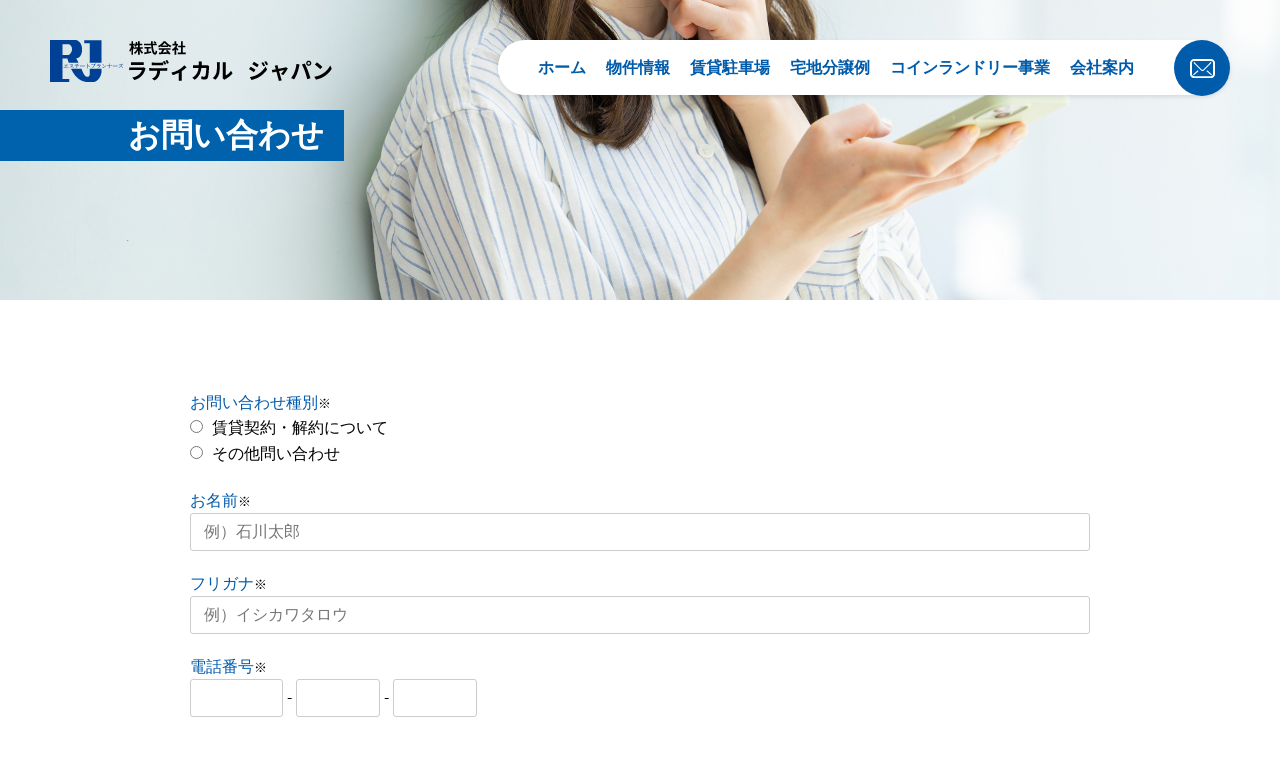

--- FILE ---
content_type: text/html; charset=UTF-8
request_url: https://www.radical-jp.com/main-site/contact/?post_id=1912
body_size: 12856
content:
<!DOCTYPE HTML>
<html lang="ja">
<head prefix="og: http://ogp.me/ns# fb: http://ogp.me/ns/fb# article: http://ogp.me/ns/article#">
	<meta charset="UTF-8">
	<title>お問い合わせ</title>
	<meta name="viewport" content="width=device-width,initial-scale=1.0">
	<!--[if lt IE 9]>
    <script src="http://html5shiv.googlecode.com/svn/trunk/html5.js"></script>
  <![endif]-->


		<!-- All in One SEO 4.6.3 - aioseo.com -->
		<meta name="robots" content="max-image-preview:large" />
		<meta name="google-site-verification" content="x8KAMoDPoFKMoean7471q1BefiAp-a-Rbj7NM9qdKg8" />
		<link rel="canonical" href="https://www.radical-jp.com/main-site/contact/" />
		<meta name="generator" content="All in One SEO (AIOSEO) 4.6.3" />
		<meta property="og:locale" content="ja_JP" />
		<meta property="og:site_name" content="株式会社ラディカルジャパン  |  石川県金沢市で不動産賃貸・売買のことならお任せください - 石川県金沢市の不動産仲介業、管理受託事業、宅地造成業、不動産コンサルティング事業を、質の高いサービスで提供いたします" />
		<meta property="og:type" content="article" />
		<meta property="og:title" content="お問い合わせ - 株式会社ラディカルジャパン | 石川県金沢市で不動産賃貸・売買のことならお任せください" />
		<meta property="og:url" content="https://www.radical-jp.com/main-site/contact/" />
		<meta property="article:published_time" content="2024-05-09T07:36:16+00:00" />
		<meta property="article:modified_time" content="2024-06-10T05:14:04+00:00" />
		<meta name="twitter:card" content="summary_large_image" />
		<meta name="twitter:title" content="お問い合わせ - 株式会社ラディカルジャパン | 石川県金沢市で不動産賃貸・売買のことならお任せください" />
		<script type="application/ld+json" class="aioseo-schema">
			{"@context":"https:\/\/schema.org","@graph":[{"@type":"BreadcrumbList","@id":"https:\/\/www.radical-jp.com\/main-site\/contact\/#breadcrumblist","itemListElement":[{"@type":"ListItem","@id":"https:\/\/www.radical-jp.com\/#listItem","position":1,"name":"\u5bb6","item":"https:\/\/www.radical-jp.com\/","nextItem":"https:\/\/www.radical-jp.com\/main-site\/contact\/#listItem"},{"@type":"ListItem","@id":"https:\/\/www.radical-jp.com\/main-site\/contact\/#listItem","position":2,"name":"\u304a\u554f\u3044\u5408\u308f\u305b","previousItem":"https:\/\/www.radical-jp.com\/#listItem"}]},{"@type":"Organization","@id":"https:\/\/www.radical-jp.com\/#organization","name":"\u682a\u5f0f\u4f1a\u793e\u30e9\u30c7\u30a3\u30ab\u30eb\u30b8\u30e3\u30d1\u30f3","url":"https:\/\/www.radical-jp.com\/"},{"@type":"WebPage","@id":"https:\/\/www.radical-jp.com\/main-site\/contact\/#webpage","url":"https:\/\/www.radical-jp.com\/main-site\/contact\/","name":"\u304a\u554f\u3044\u5408\u308f\u305b - \u682a\u5f0f\u4f1a\u793e\u30e9\u30c7\u30a3\u30ab\u30eb\u30b8\u30e3\u30d1\u30f3 | \u77f3\u5ddd\u770c\u91d1\u6ca2\u5e02\u3067\u4e0d\u52d5\u7523\u8cc3\u8cb8\u30fb\u58f2\u8cb7\u306e\u3053\u3068\u306a\u3089\u304a\u4efb\u305b\u304f\u3060\u3055\u3044","inLanguage":"ja","isPartOf":{"@id":"https:\/\/www.radical-jp.com\/#website"},"breadcrumb":{"@id":"https:\/\/www.radical-jp.com\/main-site\/contact\/#breadcrumblist"},"datePublished":"2024-05-09T16:36:16+09:00","dateModified":"2024-06-10T14:14:04+09:00"},{"@type":"WebSite","@id":"https:\/\/www.radical-jp.com\/#website","url":"https:\/\/www.radical-jp.com\/","name":"\u682a\u5f0f\u4f1a\u793e\u30e9\u30c7\u30a3\u30ab\u30eb\u30b8\u30e3\u30d1\u30f3","description":"\u77f3\u5ddd\u770c\u91d1\u6ca2\u5e02\u306e\u4e0d\u52d5\u7523\u4ef2\u4ecb\u696d\u3001\u7ba1\u7406\u53d7\u8a17\u4e8b\u696d\u3001\u5b85\u5730\u9020\u6210\u696d\u3001\u4e0d\u52d5\u7523\u30b3\u30f3\u30b5\u30eb\u30c6\u30a3\u30f3\u30b0\u4e8b\u696d\u3092\u3001\u8cea\u306e\u9ad8\u3044\u30b5\u30fc\u30d3\u30b9\u3067\u63d0\u4f9b\u3044\u305f\u3057\u307e\u3059","inLanguage":"ja","publisher":{"@id":"https:\/\/www.radical-jp.com\/#organization"}}]}
		</script>
		<!-- All in One SEO -->

<meta name="keywords" content="" />
<meta name="description" content="" />
<meta name="robots" content="index" />
<meta property="og:title" content="お問い合わせ" />
<meta property="og:type" content="article" />
<meta property="og:description" content="" />
<meta property="og:url" content="https://www.radical-jp.com/main-site/contact/" />
<meta property="og:image" content="" />
<meta property="og:locale" content="ja_JP" />
<meta property="og:site_name" content="株式会社ラディカルジャパン  |  石川県金沢市で不動産賃貸・売買のことならお任せください" />
<link href="https://plus.google.com/" rel="publisher" />
<link rel="alternate" title="oEmbed (JSON)" type="application/json+oembed" href="https://www.radical-jp.com/wp-json/oembed/1.0/embed?url=https%3A%2F%2Fwww.radical-jp.com%2Fmain-site%2Fcontact%2F" />
<link rel="alternate" title="oEmbed (XML)" type="text/xml+oembed" href="https://www.radical-jp.com/wp-json/oembed/1.0/embed?url=https%3A%2F%2Fwww.radical-jp.com%2Fmain-site%2Fcontact%2F&#038;format=xml" />
<style id='wp-img-auto-sizes-contain-inline-css' type='text/css'>
img:is([sizes=auto i],[sizes^="auto," i]){contain-intrinsic-size:3000px 1500px}
/*# sourceURL=wp-img-auto-sizes-contain-inline-css */
</style>
<link rel='stylesheet' id='base-css-css' href='https://www.radical-jp.com/_web/wp-content/themes/xeory_base/base.css?ver=6.9' type='text/css' media='all' />
<link rel='stylesheet' id='font-awesome-css' href='https://www.radical-jp.com/_web/wp-content/themes/xeory_base/lib/fonts/font-awesome-4.5.0/css/font-awesome.min.css?ver=6.9' type='text/css' media='all' />
<style id='wp-emoji-styles-inline-css' type='text/css'>

	img.wp-smiley, img.emoji {
		display: inline !important;
		border: none !important;
		box-shadow: none !important;
		height: 1em !important;
		width: 1em !important;
		margin: 0 0.07em !important;
		vertical-align: -0.1em !important;
		background: none !important;
		padding: 0 !important;
	}
/*# sourceURL=wp-emoji-styles-inline-css */
</style>
<style id='wp-block-library-inline-css' type='text/css'>
:root{--wp-block-synced-color:#7a00df;--wp-block-synced-color--rgb:122,0,223;--wp-bound-block-color:var(--wp-block-synced-color);--wp-editor-canvas-background:#ddd;--wp-admin-theme-color:#007cba;--wp-admin-theme-color--rgb:0,124,186;--wp-admin-theme-color-darker-10:#006ba1;--wp-admin-theme-color-darker-10--rgb:0,107,160.5;--wp-admin-theme-color-darker-20:#005a87;--wp-admin-theme-color-darker-20--rgb:0,90,135;--wp-admin-border-width-focus:2px}@media (min-resolution:192dpi){:root{--wp-admin-border-width-focus:1.5px}}.wp-element-button{cursor:pointer}:root .has-very-light-gray-background-color{background-color:#eee}:root .has-very-dark-gray-background-color{background-color:#313131}:root .has-very-light-gray-color{color:#eee}:root .has-very-dark-gray-color{color:#313131}:root .has-vivid-green-cyan-to-vivid-cyan-blue-gradient-background{background:linear-gradient(135deg,#00d084,#0693e3)}:root .has-purple-crush-gradient-background{background:linear-gradient(135deg,#34e2e4,#4721fb 50%,#ab1dfe)}:root .has-hazy-dawn-gradient-background{background:linear-gradient(135deg,#faaca8,#dad0ec)}:root .has-subdued-olive-gradient-background{background:linear-gradient(135deg,#fafae1,#67a671)}:root .has-atomic-cream-gradient-background{background:linear-gradient(135deg,#fdd79a,#004a59)}:root .has-nightshade-gradient-background{background:linear-gradient(135deg,#330968,#31cdcf)}:root .has-midnight-gradient-background{background:linear-gradient(135deg,#020381,#2874fc)}:root{--wp--preset--font-size--normal:16px;--wp--preset--font-size--huge:42px}.has-regular-font-size{font-size:1em}.has-larger-font-size{font-size:2.625em}.has-normal-font-size{font-size:var(--wp--preset--font-size--normal)}.has-huge-font-size{font-size:var(--wp--preset--font-size--huge)}.has-text-align-center{text-align:center}.has-text-align-left{text-align:left}.has-text-align-right{text-align:right}.has-fit-text{white-space:nowrap!important}#end-resizable-editor-section{display:none}.aligncenter{clear:both}.items-justified-left{justify-content:flex-start}.items-justified-center{justify-content:center}.items-justified-right{justify-content:flex-end}.items-justified-space-between{justify-content:space-between}.screen-reader-text{border:0;clip-path:inset(50%);height:1px;margin:-1px;overflow:hidden;padding:0;position:absolute;width:1px;word-wrap:normal!important}.screen-reader-text:focus{background-color:#ddd;clip-path:none;color:#444;display:block;font-size:1em;height:auto;left:5px;line-height:normal;padding:15px 23px 14px;text-decoration:none;top:5px;width:auto;z-index:100000}html :where(.has-border-color){border-style:solid}html :where([style*=border-top-color]){border-top-style:solid}html :where([style*=border-right-color]){border-right-style:solid}html :where([style*=border-bottom-color]){border-bottom-style:solid}html :where([style*=border-left-color]){border-left-style:solid}html :where([style*=border-width]){border-style:solid}html :where([style*=border-top-width]){border-top-style:solid}html :where([style*=border-right-width]){border-right-style:solid}html :where([style*=border-bottom-width]){border-bottom-style:solid}html :where([style*=border-left-width]){border-left-style:solid}html :where(img[class*=wp-image-]){height:auto;max-width:100%}:where(figure){margin:0 0 1em}html :where(.is-position-sticky){--wp-admin--admin-bar--position-offset:var(--wp-admin--admin-bar--height,0px)}@media screen and (max-width:600px){html :where(.is-position-sticky){--wp-admin--admin-bar--position-offset:0px}}

/*# sourceURL=wp-block-library-inline-css */
</style><style id='global-styles-inline-css' type='text/css'>
:root{--wp--preset--aspect-ratio--square: 1;--wp--preset--aspect-ratio--4-3: 4/3;--wp--preset--aspect-ratio--3-4: 3/4;--wp--preset--aspect-ratio--3-2: 3/2;--wp--preset--aspect-ratio--2-3: 2/3;--wp--preset--aspect-ratio--16-9: 16/9;--wp--preset--aspect-ratio--9-16: 9/16;--wp--preset--color--black: #000000;--wp--preset--color--cyan-bluish-gray: #abb8c3;--wp--preset--color--white: #ffffff;--wp--preset--color--pale-pink: #f78da7;--wp--preset--color--vivid-red: #cf2e2e;--wp--preset--color--luminous-vivid-orange: #ff6900;--wp--preset--color--luminous-vivid-amber: #fcb900;--wp--preset--color--light-green-cyan: #7bdcb5;--wp--preset--color--vivid-green-cyan: #00d084;--wp--preset--color--pale-cyan-blue: #8ed1fc;--wp--preset--color--vivid-cyan-blue: #0693e3;--wp--preset--color--vivid-purple: #9b51e0;--wp--preset--gradient--vivid-cyan-blue-to-vivid-purple: linear-gradient(135deg,rgb(6,147,227) 0%,rgb(155,81,224) 100%);--wp--preset--gradient--light-green-cyan-to-vivid-green-cyan: linear-gradient(135deg,rgb(122,220,180) 0%,rgb(0,208,130) 100%);--wp--preset--gradient--luminous-vivid-amber-to-luminous-vivid-orange: linear-gradient(135deg,rgb(252,185,0) 0%,rgb(255,105,0) 100%);--wp--preset--gradient--luminous-vivid-orange-to-vivid-red: linear-gradient(135deg,rgb(255,105,0) 0%,rgb(207,46,46) 100%);--wp--preset--gradient--very-light-gray-to-cyan-bluish-gray: linear-gradient(135deg,rgb(238,238,238) 0%,rgb(169,184,195) 100%);--wp--preset--gradient--cool-to-warm-spectrum: linear-gradient(135deg,rgb(74,234,220) 0%,rgb(151,120,209) 20%,rgb(207,42,186) 40%,rgb(238,44,130) 60%,rgb(251,105,98) 80%,rgb(254,248,76) 100%);--wp--preset--gradient--blush-light-purple: linear-gradient(135deg,rgb(255,206,236) 0%,rgb(152,150,240) 100%);--wp--preset--gradient--blush-bordeaux: linear-gradient(135deg,rgb(254,205,165) 0%,rgb(254,45,45) 50%,rgb(107,0,62) 100%);--wp--preset--gradient--luminous-dusk: linear-gradient(135deg,rgb(255,203,112) 0%,rgb(199,81,192) 50%,rgb(65,88,208) 100%);--wp--preset--gradient--pale-ocean: linear-gradient(135deg,rgb(255,245,203) 0%,rgb(182,227,212) 50%,rgb(51,167,181) 100%);--wp--preset--gradient--electric-grass: linear-gradient(135deg,rgb(202,248,128) 0%,rgb(113,206,126) 100%);--wp--preset--gradient--midnight: linear-gradient(135deg,rgb(2,3,129) 0%,rgb(40,116,252) 100%);--wp--preset--font-size--small: 13px;--wp--preset--font-size--medium: 20px;--wp--preset--font-size--large: 36px;--wp--preset--font-size--x-large: 42px;--wp--preset--spacing--20: 0.44rem;--wp--preset--spacing--30: 0.67rem;--wp--preset--spacing--40: 1rem;--wp--preset--spacing--50: 1.5rem;--wp--preset--spacing--60: 2.25rem;--wp--preset--spacing--70: 3.38rem;--wp--preset--spacing--80: 5.06rem;--wp--preset--shadow--natural: 6px 6px 9px rgba(0, 0, 0, 0.2);--wp--preset--shadow--deep: 12px 12px 50px rgba(0, 0, 0, 0.4);--wp--preset--shadow--sharp: 6px 6px 0px rgba(0, 0, 0, 0.2);--wp--preset--shadow--outlined: 6px 6px 0px -3px rgb(255, 255, 255), 6px 6px rgb(0, 0, 0);--wp--preset--shadow--crisp: 6px 6px 0px rgb(0, 0, 0);}:where(.is-layout-flex){gap: 0.5em;}:where(.is-layout-grid){gap: 0.5em;}body .is-layout-flex{display: flex;}.is-layout-flex{flex-wrap: wrap;align-items: center;}.is-layout-flex > :is(*, div){margin: 0;}body .is-layout-grid{display: grid;}.is-layout-grid > :is(*, div){margin: 0;}:where(.wp-block-columns.is-layout-flex){gap: 2em;}:where(.wp-block-columns.is-layout-grid){gap: 2em;}:where(.wp-block-post-template.is-layout-flex){gap: 1.25em;}:where(.wp-block-post-template.is-layout-grid){gap: 1.25em;}.has-black-color{color: var(--wp--preset--color--black) !important;}.has-cyan-bluish-gray-color{color: var(--wp--preset--color--cyan-bluish-gray) !important;}.has-white-color{color: var(--wp--preset--color--white) !important;}.has-pale-pink-color{color: var(--wp--preset--color--pale-pink) !important;}.has-vivid-red-color{color: var(--wp--preset--color--vivid-red) !important;}.has-luminous-vivid-orange-color{color: var(--wp--preset--color--luminous-vivid-orange) !important;}.has-luminous-vivid-amber-color{color: var(--wp--preset--color--luminous-vivid-amber) !important;}.has-light-green-cyan-color{color: var(--wp--preset--color--light-green-cyan) !important;}.has-vivid-green-cyan-color{color: var(--wp--preset--color--vivid-green-cyan) !important;}.has-pale-cyan-blue-color{color: var(--wp--preset--color--pale-cyan-blue) !important;}.has-vivid-cyan-blue-color{color: var(--wp--preset--color--vivid-cyan-blue) !important;}.has-vivid-purple-color{color: var(--wp--preset--color--vivid-purple) !important;}.has-black-background-color{background-color: var(--wp--preset--color--black) !important;}.has-cyan-bluish-gray-background-color{background-color: var(--wp--preset--color--cyan-bluish-gray) !important;}.has-white-background-color{background-color: var(--wp--preset--color--white) !important;}.has-pale-pink-background-color{background-color: var(--wp--preset--color--pale-pink) !important;}.has-vivid-red-background-color{background-color: var(--wp--preset--color--vivid-red) !important;}.has-luminous-vivid-orange-background-color{background-color: var(--wp--preset--color--luminous-vivid-orange) !important;}.has-luminous-vivid-amber-background-color{background-color: var(--wp--preset--color--luminous-vivid-amber) !important;}.has-light-green-cyan-background-color{background-color: var(--wp--preset--color--light-green-cyan) !important;}.has-vivid-green-cyan-background-color{background-color: var(--wp--preset--color--vivid-green-cyan) !important;}.has-pale-cyan-blue-background-color{background-color: var(--wp--preset--color--pale-cyan-blue) !important;}.has-vivid-cyan-blue-background-color{background-color: var(--wp--preset--color--vivid-cyan-blue) !important;}.has-vivid-purple-background-color{background-color: var(--wp--preset--color--vivid-purple) !important;}.has-black-border-color{border-color: var(--wp--preset--color--black) !important;}.has-cyan-bluish-gray-border-color{border-color: var(--wp--preset--color--cyan-bluish-gray) !important;}.has-white-border-color{border-color: var(--wp--preset--color--white) !important;}.has-pale-pink-border-color{border-color: var(--wp--preset--color--pale-pink) !important;}.has-vivid-red-border-color{border-color: var(--wp--preset--color--vivid-red) !important;}.has-luminous-vivid-orange-border-color{border-color: var(--wp--preset--color--luminous-vivid-orange) !important;}.has-luminous-vivid-amber-border-color{border-color: var(--wp--preset--color--luminous-vivid-amber) !important;}.has-light-green-cyan-border-color{border-color: var(--wp--preset--color--light-green-cyan) !important;}.has-vivid-green-cyan-border-color{border-color: var(--wp--preset--color--vivid-green-cyan) !important;}.has-pale-cyan-blue-border-color{border-color: var(--wp--preset--color--pale-cyan-blue) !important;}.has-vivid-cyan-blue-border-color{border-color: var(--wp--preset--color--vivid-cyan-blue) !important;}.has-vivid-purple-border-color{border-color: var(--wp--preset--color--vivid-purple) !important;}.has-vivid-cyan-blue-to-vivid-purple-gradient-background{background: var(--wp--preset--gradient--vivid-cyan-blue-to-vivid-purple) !important;}.has-light-green-cyan-to-vivid-green-cyan-gradient-background{background: var(--wp--preset--gradient--light-green-cyan-to-vivid-green-cyan) !important;}.has-luminous-vivid-amber-to-luminous-vivid-orange-gradient-background{background: var(--wp--preset--gradient--luminous-vivid-amber-to-luminous-vivid-orange) !important;}.has-luminous-vivid-orange-to-vivid-red-gradient-background{background: var(--wp--preset--gradient--luminous-vivid-orange-to-vivid-red) !important;}.has-very-light-gray-to-cyan-bluish-gray-gradient-background{background: var(--wp--preset--gradient--very-light-gray-to-cyan-bluish-gray) !important;}.has-cool-to-warm-spectrum-gradient-background{background: var(--wp--preset--gradient--cool-to-warm-spectrum) !important;}.has-blush-light-purple-gradient-background{background: var(--wp--preset--gradient--blush-light-purple) !important;}.has-blush-bordeaux-gradient-background{background: var(--wp--preset--gradient--blush-bordeaux) !important;}.has-luminous-dusk-gradient-background{background: var(--wp--preset--gradient--luminous-dusk) !important;}.has-pale-ocean-gradient-background{background: var(--wp--preset--gradient--pale-ocean) !important;}.has-electric-grass-gradient-background{background: var(--wp--preset--gradient--electric-grass) !important;}.has-midnight-gradient-background{background: var(--wp--preset--gradient--midnight) !important;}.has-small-font-size{font-size: var(--wp--preset--font-size--small) !important;}.has-medium-font-size{font-size: var(--wp--preset--font-size--medium) !important;}.has-large-font-size{font-size: var(--wp--preset--font-size--large) !important;}.has-x-large-font-size{font-size: var(--wp--preset--font-size--x-large) !important;}
/*# sourceURL=global-styles-inline-css */
</style>

<style id='classic-theme-styles-inline-css' type='text/css'>
/*! This file is auto-generated */
.wp-block-button__link{color:#fff;background-color:#32373c;border-radius:9999px;box-shadow:none;text-decoration:none;padding:calc(.667em + 2px) calc(1.333em + 2px);font-size:1.125em}.wp-block-file__button{background:#32373c;color:#fff;text-decoration:none}
/*# sourceURL=/wp-includes/css/classic-themes.min.css */
</style>
<link rel='stylesheet' id='easy-panorama-css' href='https://www.radical-jp.com/_web/wp-content/plugins/easy-panorama/public/css/paver.min.css?ver=1.1.5' type='text/css' media='all' />
<link rel='stylesheet' id='main-css-css' href='https://www.radical-jp.com/_web/wp-content/themes/xeory_base/style.css?ver=6.9' type='text/css' media='all' />
<link rel='stylesheet' id='my-style-css' href='https://www.radical-jp.com/_web/wp-content/themes/xeory_base/sstyle.css?ver=1719903669' type='text/css' media='all' />
<script type="text/javascript" src="https://www.radical-jp.com/_web/wp-includes/js/jquery/jquery.min.js?ver=3.7.1" id="jquery-core-js"></script>
<script type="text/javascript" src="https://www.radical-jp.com/_web/wp-includes/js/jquery/jquery-migrate.min.js?ver=3.4.1" id="jquery-migrate-js"></script>
<link rel="https://api.w.org/" href="https://www.radical-jp.com/wp-json/" /><link rel="alternate" title="JSON" type="application/json" href="https://www.radical-jp.com/wp-json/wp/v2/main-site/1115" /><link rel="EditURI" type="application/rsd+xml" title="RSD" href="https://www.radical-jp.com/_web/xmlrpc.php?rsd" />
<meta name="generator" content="WordPress 6.9" />
<link rel='shortlink' href='https://www.radical-jp.com/?p=1115' />
<meta name="redi-version" content="1.2.2" />	<style type="text/css" id="xeory_base-header-css">
	
	
	</style>
			<style type="text/css" id="wp-custom-css">
			/* 親ページの背景色を変更する */
.post-type-page.parent-pageid-0 {
    background-color: #83B7DA;
}
.column-author{background:#fff !important;}		</style>
		
	

<link rel='stylesheet' id='mw-wp-form-css' href='https://www.radical-jp.com/_web/wp-content/plugins/mw-wp-form/css/style.css?ver=6.9' type='text/css' media='all' />
</head>
	

<body id="top" class="wp-singular main-site-template-default single single-main-site postid-1115 wp-theme-xeory_base left-content default" itemschope="itemscope" itemtype="http://schema.org/WebPage">
<a href="#content_1" class="skip-link">メインコンテンツにスキップ</a>


<header id="header" role="banner" itemscope="itemscope" itemtype="http://schema.org/WPHeader">
	<div class="header_logo"><a href="/"><img src="/_web/wp-content/uploads/2024/05/logoc-01.svg" alt="株式会社ラディカルジャパン"></a>
		
	</div>
<button type="button" id="js-buttonHamburger" class="c-button p-hamburger" aria-controls="global-nav" aria-expanded="false" aria-label="メニューを開閉">
  <span class="p-hamburger__line">
    <span class="u-visuallyHidden">メニュー</span>
  </span>
</button>

<ul class="menu" id="menu" role="navigation" aria-label="グローバルナビゲーション">
  <li class="menu_list ab_none"><a href="/" aria-label="株式会社ラディカルジャパン ホーム"><img src="/_web/wp-content/uploads/2024/05/logoc-01.svg" alt="株式会社ラディカルジャパン"></a></li>
  <li class="menu_list"><a href="/">ホーム</a></li>
  <li class="menu_list">
    <a href="/_web/main-site/chintai/" aria-haspopup="true" aria-expanded="false">物件情報</a>
    <div class="menu_contents" role="menu">
      <ul>
		  <li><span style="color:#fff;">□アパート・マンション</span></li>
        <li><a href="/_web/main-site/chintai-kanazawa1/">金沢市(小立野・宝町・涌波・扇町)</a></li>
        <li><a href="/_web/main-site/chintai-kanazawa2/">金沢市(大友・畝田)</a></li>
        <li><a href="/_web/main-site/chintai-kanazawa3/">金沢市(窪)</a></li>
        <li><a href="/_web/main-site/chintai-hakusan/">白山市(七郎町・村井町)</a></li>
		  <li><span style="color:#fff;">□事務所</span></li>
        <li><a href="/_web/main-site/chintai-kanazawa4/">金沢市</a></li>
      </ul>
    </div>
  </li>
  <li class="menu_list"><a href="/_web/main-site/parking/">賃貸駐車場</a></li>
  <li class="menu_list"><a href="/_web/main-site/performance/">宅地分譲例</a></li>
  <li class="menu_list"><a href="https://laundrysenraku.jp/" target="_blank">コインランドリー事業</a></li>
  <li class="menu_list">
    <a href="/_web/main-site/company/" aria-haspopup="true" aria-expanded="false">会社案内</a>
    <div class="menu_contents" role="menu">
      <ul>
        <li><a href="/_web/main-site/company/#profile">会社概要</a></li>
        <li><a href="/_web/main-site/company/#access">アクセス</a></li>
      </ul>
    </div>
  </li>
  <li class="menu_list">
    <a href="/_web/main-site/contact/" aria-label="お問い合わせ">
      <div class="mail-mark"><img src="/_web/wp-content/uploads/2024/05/mail-01.svg" alt="メールアイコン"></div>
    </a>
  </li>
</ul>
	<a href="/_web/main-site/contact/"><div class="mail-mark"><img src="/_web/wp-content/uploads/2024/05/mail-01.svg" alt="メールアイコン"></div></a>
</header>

<!-- start global nav  -->
<!---->

<div class="sub-head">    <!-- 画像を表示 -->
    <img src="https://www.radical-jp.com/_web/wp-content/uploads/2024/05/contact.jpg" alt="Head Image">
	<h1 class="post-title">お問い合わせ</h1>
</div>
<div class="sp_content">
<div class="select-navall"><nav>
<div class="select-box">
<img src="/_web/wp-content/uploads/2024/05/map-01-1.svg"><span style="font-weight:bolder;color:#005BAC;">地区で絞る　</span>
<select id="orderSelect" name="select" onChange="location.href=value;">
<option value="/main-site/chintai/">全ての物件</option>
<option disabled>□アパート・マンション</option>
<option value="/main-site/chintai-kanazawa1/">金沢市(小立野・宝町・涌波・扇町)</option>
<option value="/main-site/chintai-kanazawa2/">金沢市(大友・畝田)</option>
<option value="/main-site/chintai-kanazawa3/">金沢市(窪)</option>
<option value="/main-site/chintai-hakusan/">白山市(七郎町・村井町)</option>
<option disabled>□事務所</option>
<option value="/main-site/chintai-kanazawa4/">金沢市</option>
</select>
</div>
	<a href="/main-site/cn/"><span class="link-ch">留学生向け物件はこちら(中文)</span></a>
</nav>
</div>
	
<div id="content_1"></div>
<div class="contactform-box">
<div id="mw_wp_form_mw-wp-form-1068" class="mw_wp_form mw_wp_form_input  ">
					<form method="post" action="" enctype="multipart/form-data"><p class="white"><span class="contact-laber">お問い合わせ種別</span><small>※</small><br />
	<span class="mwform-radio-field horizontal-item">
		<label >
			<input type="radio" name="お問い合わせ種別" value="賃貸契約・解約について" />
			<span class="mwform-radio-field-text">賃貸契約・解約について</span>
		</label>
	</span>
	<span class="mwform-radio-field horizontal-item">
		<label >
			<input type="radio" name="お問い合わせ種別" value="その他問い合わせ" />
			<span class="mwform-radio-field-text">その他問い合わせ</span>
		</label>
	</span>

<input type="hidden" name="__children[お問い合わせ種別][]" value="{&quot;\u8cc3\u8cb8\u5951\u7d04\u30fb\u89e3\u7d04\u306b\u3064\u3044\u3066&quot;:&quot;\u8cc3\u8cb8\u5951\u7d04\u30fb\u89e3\u7d04\u306b\u3064\u3044\u3066&quot;,&quot;\u305d\u306e\u4ed6\u554f\u3044\u5408\u308f\u305b&quot;:&quot;\u305d\u306e\u4ed6\u554f\u3044\u5408\u308f\u305b&quot;}" />
</p>
<div class="white"><span class="contact-laber">お名前</span><small>※</small><br />

<input type="text" name="お名前" class="form_in" size="60" value="" placeholder="例）石川太郎" />
</div>
<div class="white"><span class="contact-laber">フリガナ</span><small>※</small><br />

<input type="text" name="フリガナ" class="form_in" size="60" value="" placeholder="例）イシカワタロウ" />
</div>
<div class="white"><span class="contact-laber">電話番号</span><small>※</small><br />

<span class="mwform-tel-field">
	<input type="text" name="電話番号[data][0]" size="6" maxlength="5" value="" data-conv-half-alphanumeric="true" />
	-	<input type="text" name="電話番号[data][1]" size="5" maxlength="4" value="" data-conv-half-alphanumeric="true" />
	-	<input type="text" name="電話番号[data][2]" size="5" maxlength="4" value="" data-conv-half-alphanumeric="true" />
</span>

<input type="hidden" name="電話番号[separator]" value="-" />
</div>
<div class="white"><span class="contact-laber">メールアドレス</span><small>※</small><br />

<input type="text" name="メールアドレス" class="form_in" size="60" value="" placeholder="例）xxx@gmail.com" />
</div>
<div class="white"><span class="contact-laber">お問い合わせ物件名</span><br />

<input type="text" name="お問い合わせ物件名" class="form_in" size="60" value="五高ビル(事務所)お問い合わせください" placeholder="ご希望の物件がある方はご記入ください。" />
</div>
<div class="white"><span class="contact-laber">お問い合わせ内容</span><br />

<textarea name="お問い合わせ内容" class="form_in" cols="50" rows="5" placeholder="お問合せ内容をご記入ください。"></textarea>
</div>
<p class="center"></p>
<p class="center">
<input type="submit" name="submitConfirm" value="入力内容を確認する" />
</p>
<input type="hidden" name="mw-wp-form-form-id" value="1068" /><input type="hidden" name="mw_wp_form_token" value="25ac2bbe9a69b0ed89e08a4f9e35c0fe81ef0a1f46c3acf552733767eed92282" /></form>
				<!-- end .mw_wp_form --></div>
</div>
</div>
<div id="content">

<div class="wrap">
	


  
  <div id="main" class="col-md-8" role="main">

  
    <div class="main-inner">

    
    
        <article id="post-1115" class="post-1115 main-site type-main-site status-publish hentry">

      <header class="post-header">
        <ul class="post-meta list-inline">
          <li class="date updated"><i class="fa fa-clock-o"></i> 2024.05.09</li>
        </ul>
                <div class="post-header-meta">

        </div>
      </header>

      <section class="post-content">

                
      </section>


    </article>


    
    
    </div><!-- /main-inner -->

    
  </div><!-- /main -->



    
</div><!-- /wrap -->


</div><!-- /content -->

    <script type="application/ld+json">
  {
    "@context": "http://schema.org",
    "@type": "BlogPosting",
    "mainEntityOfPage":{
      "@type":"WebPage",
      "@id":"https://www.radical-jp.com/main-site/contact/"
    },
    "headline":"お問い合わせ",
    "image": [
      "https://www.radical-jp.com/_web/wp-content/themes/xeory_base/lib/images/noimage.jpg"
    ],
    "datePublished": "2024-05-09T16:36:16+09:00",
    "dateModified": "2024-06-10T14:14:04+09:00",
    "author": {
      "@type": "Person",
      "name": "gayou"
    },
    "publisher": {
      "@type": "Organization",
      "name": "株式会社ラディカルジャパン  |  石川県金沢市で不動産賃貸・売買のことならお任せください",
      "logo": {
        "@type": "ImageObject",
        "url": "https://www.radical-jp.com/_web/wp-content/themes/xeory_base/lib/images/masman.png"
      }
    },
    "description": ""
  }
  </script>

<footer id="footer">

  <div class="footer_contents">
<div class="footer_menu">
<div>
<a href="https://radical-jp.com/">ホーム</a><br>
<a href="/_web/main-site/company/">会社案内</a><br>
<a href="/_web/main-site/contact/">お問い合わせ</a><br>
<a href="/_web/main-site/privacy/">プライバシーポリシー</a>
	</div>
<div>
<a href="/_web/main-site/chintai/">賃貸物件</a><br>
	<a href="/_web/main-site/cn/">・留学生向け物件(中文)</a><br>
<a href="/_web/main-site/parking/">賃貸駐車場</a><br>
<a href="/_web/main-site/performance/">宅地分譲例</a><br>
<a href="https://laundrysenraku.jp/" target="_blank">コインランドリー事業</a>
</div>
	</div>
	  <div class="fc_left">
	  <img src="/_web/wp-content/uploads/2024/05/logow-01-2.svg"><br>
	  株式会社ラディカルジャパン<br>
〒921-8001<br class="sp"> 金沢市高畠3丁目124番地 五高ビル3F<br>
TEL :（076）292-3960<br>
FAX :（076）292-3970<br>
e-mail : info@radical-jp.com
	  </div>
	</div>
	<div class="">
      <p class="footer-copy">
        © Copyright 2026 株式会社ラディカルジャパン. All rights reserved.
      </p>
    </div>
    <!-- /wrap -->


</footer>

<a href="#" class="pagetop"><span><i class="fa fa-angle-up"></i></span></a>
<script type="speculationrules">
{"prefetch":[{"source":"document","where":{"and":[{"href_matches":"/*"},{"not":{"href_matches":["/_web/wp-*.php","/_web/wp-admin/*","/_web/wp-content/uploads/*","/_web/wp-content/*","/_web/wp-content/plugins/*","/_web/wp-content/themes/xeory_base/*","/*\\?(.+)"]}},{"not":{"selector_matches":"a[rel~=\"nofollow\"]"}},{"not":{"selector_matches":".no-prefetch, .no-prefetch a"}}]},"eagerness":"conservative"}]}
</script>
  <script src="https://apis.google.com/js/platform.js" async defer>
    {lang: 'ja'}
  </script><script type="text/javascript" src="https://www.radical-jp.com/_web/wp-content/plugins/easy-panorama/public/js/jquery.ba-throttle-debounce.min.js?ver=1.1.5" id="easy-panorama-debounce-js"></script>
<script type="text/javascript" src="https://www.radical-jp.com/_web/wp-content/plugins/easy-panorama/public/js/jquery.paver.min.js?ver=1.1.5" id="easy-panorama-paver-js"></script>
<script type="text/javascript" id="easy-panorama-init-js-extra">
/* <![CDATA[ */
var easyPanorama_localize_init_var = {"panorama":{"gracefulFailure":true,"failureMessage":"Scroll left/right to pan through panorama.","failureMessageInsert":"after","meta":false,"minimumOverflow":0,"startPosition":0.5}};
//# sourceURL=easy-panorama-init-js-extra
/* ]]> */
</script>
<script type="text/javascript" src="https://www.radical-jp.com/_web/wp-content/plugins/easy-panorama/public/js/jquery.init.js?ver=1.1.5" id="easy-panorama-init-js"></script>
<script type="text/javascript" src="https://www.radical-jp.com/_web/wp-content/themes/xeory_base/lib/js/jquery.pagetop.js?ver=6.9" id="pagetop-js"></script>
<script type="text/javascript" src="https://www.radical-jp.com/_web/wp-content/themes/xeory_base/lib/js/jquery.table-scroll.js?ver=6.9" id="table-scroll-js"></script>
<script type="text/javascript" src="https://www.radical-jp.com/_web/wp-content/plugins/mw-wp-form/js/form.js?ver=6.9" id="mw-wp-form-js"></script>
<script id="wp-emoji-settings" type="application/json">
{"baseUrl":"https://s.w.org/images/core/emoji/17.0.2/72x72/","ext":".png","svgUrl":"https://s.w.org/images/core/emoji/17.0.2/svg/","svgExt":".svg","source":{"concatemoji":"https://www.radical-jp.com/_web/wp-includes/js/wp-emoji-release.min.js?ver=6.9"}}
</script>
<script type="module">
/* <![CDATA[ */
/*! This file is auto-generated */
const a=JSON.parse(document.getElementById("wp-emoji-settings").textContent),o=(window._wpemojiSettings=a,"wpEmojiSettingsSupports"),s=["flag","emoji"];function i(e){try{var t={supportTests:e,timestamp:(new Date).valueOf()};sessionStorage.setItem(o,JSON.stringify(t))}catch(e){}}function c(e,t,n){e.clearRect(0,0,e.canvas.width,e.canvas.height),e.fillText(t,0,0);t=new Uint32Array(e.getImageData(0,0,e.canvas.width,e.canvas.height).data);e.clearRect(0,0,e.canvas.width,e.canvas.height),e.fillText(n,0,0);const a=new Uint32Array(e.getImageData(0,0,e.canvas.width,e.canvas.height).data);return t.every((e,t)=>e===a[t])}function p(e,t){e.clearRect(0,0,e.canvas.width,e.canvas.height),e.fillText(t,0,0);var n=e.getImageData(16,16,1,1);for(let e=0;e<n.data.length;e++)if(0!==n.data[e])return!1;return!0}function u(e,t,n,a){switch(t){case"flag":return n(e,"\ud83c\udff3\ufe0f\u200d\u26a7\ufe0f","\ud83c\udff3\ufe0f\u200b\u26a7\ufe0f")?!1:!n(e,"\ud83c\udde8\ud83c\uddf6","\ud83c\udde8\u200b\ud83c\uddf6")&&!n(e,"\ud83c\udff4\udb40\udc67\udb40\udc62\udb40\udc65\udb40\udc6e\udb40\udc67\udb40\udc7f","\ud83c\udff4\u200b\udb40\udc67\u200b\udb40\udc62\u200b\udb40\udc65\u200b\udb40\udc6e\u200b\udb40\udc67\u200b\udb40\udc7f");case"emoji":return!a(e,"\ud83e\u1fac8")}return!1}function f(e,t,n,a){let r;const o=(r="undefined"!=typeof WorkerGlobalScope&&self instanceof WorkerGlobalScope?new OffscreenCanvas(300,150):document.createElement("canvas")).getContext("2d",{willReadFrequently:!0}),s=(o.textBaseline="top",o.font="600 32px Arial",{});return e.forEach(e=>{s[e]=t(o,e,n,a)}),s}function r(e){var t=document.createElement("script");t.src=e,t.defer=!0,document.head.appendChild(t)}a.supports={everything:!0,everythingExceptFlag:!0},new Promise(t=>{let n=function(){try{var e=JSON.parse(sessionStorage.getItem(o));if("object"==typeof e&&"number"==typeof e.timestamp&&(new Date).valueOf()<e.timestamp+604800&&"object"==typeof e.supportTests)return e.supportTests}catch(e){}return null}();if(!n){if("undefined"!=typeof Worker&&"undefined"!=typeof OffscreenCanvas&&"undefined"!=typeof URL&&URL.createObjectURL&&"undefined"!=typeof Blob)try{var e="postMessage("+f.toString()+"("+[JSON.stringify(s),u.toString(),c.toString(),p.toString()].join(",")+"));",a=new Blob([e],{type:"text/javascript"});const r=new Worker(URL.createObjectURL(a),{name:"wpTestEmojiSupports"});return void(r.onmessage=e=>{i(n=e.data),r.terminate(),t(n)})}catch(e){}i(n=f(s,u,c,p))}t(n)}).then(e=>{for(const n in e)a.supports[n]=e[n],a.supports.everything=a.supports.everything&&a.supports[n],"flag"!==n&&(a.supports.everythingExceptFlag=a.supports.everythingExceptFlag&&a.supports[n]);var t;a.supports.everythingExceptFlag=a.supports.everythingExceptFlag&&!a.supports.flag,a.supports.everything||((t=a.source||{}).concatemoji?r(t.concatemoji):t.wpemoji&&t.twemoji&&(r(t.twemoji),r(t.wpemoji)))});
//# sourceURL=https://www.radical-jp.com/_web/wp-includes/js/wp-emoji-loader.min.js
/* ]]> */
</script>
<script src="https://ajax.googleapis.com/ajax/libs/jquery/3.4.1/jquery.min.js"></script>
<script src="https://cdn.jsdelivr.net/npm/swiper@8/swiper-bundle.min.js"></script>
<link rel="stylesheet" href="https://cdn.jsdelivr.net/npm/swiper@8/swiper-bundle.min.css" >
<link href="https://www.radical-jp.com/_web/wp-content/themes/xeory_base/css/lightbox.css" type="text/css" rel="stylesheet" media="all" />
<script src="https://www.radical-jp.com/_web/wp-content/themes/xeory_base/js/lightbox-plus-jquery.js" type="text/javascript"></script>
<script>
	
document.addEventListener("DOMContentLoaded", function() {
  const options = {
    root: null,
    rootMargin: '0px',
    threshold: 0.5 // Trigger when 50% of the element is visible
  };

  const observer = new IntersectionObserver(function(entries, observer) {
    entries.forEach(entry => {
      if (entry.isIntersecting) {
        entry.target.classList.add('img-wrap');
        entry.target.classList.remove('img-wrap_out'); // Remove 'in_out' class
        observer.unobserve(entry.target); // Stop observing once the element is visible
      }
    });
  }, options);

  // Select all elements with class 'in_out'
  const elements = document.querySelectorAll('.img-wrap_out');
  elements.forEach(element => {
    observer.observe(element);
  });
});
</script>


<script>
$(function() {
	$('body').fadeIn(1000); //1秒かけてフェードイン！
});
</script>
<script>
$(function() {
 
  // ①マウスをボタンに乗せた際のイベントを設定
  $('#menu li').hover(function() {
 
    // ②乗せたボタンに連動したメガメニューをスライドで表示させる
    $(this).find('.menu_contents').stop().slideDown();
 
  // ③マウスをボタンから離した際のイベントを設定
  }, function() {
 
    // ④マウスを離したらメガメニューをスライドで非表示にする
    $(this).find('.menu_contents').stop().slideUp();
 
  });
 
});
</script>
<script>
  // 初期化時にautoplayを無効に設定
  let swipeOption = {
    loop: true,
    effect: 'fade',
    fadeEffect: {
      crossFade: true
    },
    autoplay: false, // 最初は自動再生を無効に設定
    speed: 2000,
    allowTouchMove: false
  };

  // Swiperインスタンスを作成
  let swiper = new Swiper('.swiper-container', swipeOption);

  // 2秒後にautoplayを有効にする
  setTimeout(function() {
    swiper.params.autoplay = {
      delay: 4000, // 最初のスライド以外は通常の4秒の遅延時間を設定
      disableOnInteraction: false
    };
    swiper.autoplay.start(); // autoplayを開始
  }, 2000); // 2秒後にautoplayを有効にする
</script>
<script>
(function($){

$(function(){
    $(".sub-menu").css('display', 'none');
  $("#gnav-ul li").hover(function(){
    $(this).children('ul').fadeIn('fast');
  }, function(){
    $(this).children('ul').fadeOut('fast');
  });
    // スマホトグルメニュー

  $('#gnav').removeClass('active');

  $('#header-menu-tog a').click(function(){
    $('#gnav').toggleClass('active');
  });
});


})(jQuery);

</script>

<script>
	
document.addEventListener("DOMContentLoaded", function() {
  const options = {
    root: null,
    rootMargin: '0px',
    threshold: 0.5 // Trigger when 50% of the element is visible
  };

  const observer = new IntersectionObserver(function(entries, observer) {
    entries.forEach(entry => {
      if (entry.isIntersecting) {
        entry.target.classList.add('img_in');
        entry.target.classList.remove('in_out'); // Remove 'in_out' class
        observer.unobserve(entry.target); // Stop observing once the element is visible
      }
    });
  }, options);

  // Select all elements with class 'in_out'
  const elements = document.querySelectorAll('.in_out');
  elements.forEach(element => {
    observer.observe(element);
  });
});
</script>



<script>
	$(function() {
	setTimeout(function(){
		$('.logo_fadein p').fadeIn(1000);
	},500);
	setTimeout(function(){
		$('.logo_fadein').fadeOut(1000);
	},2500);
});
</script>

<script>
document.addEventListener("DOMContentLoaded", function() {
  var kAriElements = document.querySelectorAll(".k-ari");

  kAriElements.forEach(function(element) {
    if (element.textContent.trim() === "") {
      // テキストがない場合、その親要素のクラスを変更して非表示にします
      element.closest(".bild").classList.add("hidden");
    }
  });
});
</script>
<script>
document.addEventListener("DOMContentLoaded", function() {
  var kAriElements = document.querySelectorAll(".k-nashi");

  kAriElements.forEach(function(element) {
    if (element.textContent.trim() !== "") {
      // テキストがある場合、その親要素のクラスを変更して非表示にします
      element.closest(".bild").classList.add("hidden");
    }
  });
});
</script>
<script>
    document.addEventListener('DOMContentLoaded', (event) => {
        const path = location.pathname;
        const selectElement = document.getElementById("orderSelect");
        const storedValue = localStorage.getItem('selectedOption');

        // ローカルストレージの値をチェックし、設定する
        if (storedValue) {
            for (let opt of selectElement.options) {
                if (opt.value == storedValue) {
                    opt.selected = true;
                    break;
                }
            }
        } else {
            for (let opt of selectElement.options) {
                if (opt.value == path) {
                    opt.selected = true;
                    break;
                }
            }
        }

        // オプションが変更されたときにローカルストレージに値を保存する
        selectElement.addEventListener('change', function() {
            localStorage.setItem('selectedOption', this.value);
        });
    });
</script>

<script>
    document.addEventListener("DOMContentLoaded", function() {
        var bilder = document.querySelectorAll('.bild');

        bilder.forEach(function(bild) {
            var comment = bild.querySelector('.comment');

            if (!comment) {
                var bildInfo = bild.querySelector('.bild_info');
                if (bildInfo) {
                    bildInfo.style.marginBottom = '5em';
                }
            }
        });
    });
</script>
<script>
const hamburgerButton = document.querySelector('#js-buttonHamburger');

hamburgerButton.addEventListener('click', (e) => {
  const isExpanded = e.currentTarget.getAttribute("aria-expanded") !== "false";
  e.currentTarget.setAttribute("aria-expanded", !isExpanded);
  
  document.documentElement.classList.toggle("is-drawerActive");
})
</script>

  <script>
        const hamburgerMenu = document.getElementById('js-buttonHamburger');
        const menuContainer = document.querySelector('.menu');

        hamburgerMenu.addEventListener('click', () => {
            if (menuContainer.style.display === 'block') {
                menuContainer.style.opacity = '0';
                setTimeout(() => {
                    menuContainer.style.display = 'none';
                }, 300); // transitionと同じ時間
            } else {
                menuContainer.style.display = 'block';
                setTimeout(() => {
                    menuContainer.style.opacity = '1';
                }, 10); // 少し遅らせることでdisplayの変更が反映される
            }
        });
    </script>
<script>
        $(document).ready(function() {
            $(window).scroll(function() {
                if ($(this).scrollTop() > 300) {
                    $('#header').addClass('fix_head');
                } else {
                    $('#header').removeClass('fix_head');
                }
            });
        });
    </script>

<script>
  document.getElementById('js-buttonHamburger').addEventListener('click', function() {
    const menu = document.getElementById('menu');
    const expanded = this.getAttribute('aria-expanded') === 'true' || false;
    this.setAttribute('aria-expanded', !expanded);
    menu.classList.toggle('is-open');
  });

  document.querySelectorAll('.menu_list > a[aria-haspopup="true"]').forEach(function(menuToggle) {
    menuToggle.addEventListener('click', function(event) {
      const expanded = this.getAttribute('aria-expanded') === 'true' || false;
      this.setAttribute('aria-expanded', !expanded);
      const submenu = this.nextElementSibling;
      submenu.classList.toggle('is-open');
    });
  });
</script>

	</body>
</html>



--- FILE ---
content_type: text/css
request_url: https://www.radical-jp.com/_web/wp-content/themes/xeory_base/style.css?ver=6.9
body_size: 9499
content:
header{z-index:998;position:fixed;top:0px;width:100%;}
body {
	display: none;
}
.c-button{display:none;}
.postid-473,
.postid-475,
.postid-479,
.postid-477,
.postid-448
{
	display:block;
}
a {
    color: inherit;
    text-decoration: none;
}

a:hover {
    color: inherit;
}

a:active {
    color: inherit;
}
a:focus-visible {
    outline: 3px solid #000; /* 黒い枠線を追加 */
    outline-offset: 2px; /* 枠線を少し外側に */
}
.room_se{
    border: 1px solid #005BAC;
    margin-top: 1rem;
    padding: 10px;float:left;overflow:auto;width:1200px;
}
.room_se_title{
    width: 15%;
    color: #005BAC;
    letter-spacing: .3rem;text-align:center;border-right:1px solid;float:left;
}
.room_se_text{
    width: 85%;
    float:left;overflow:auto;padding:0 30px;
}

.box1 input[type="text"], .box1 input[type="tel"], .box1 input[type="email"], .box1 input[type="search"], .box1 input[type="password"], .box1 input[type="url"], .box1 input[type="number"], .box1 select, .box1 textarea {
	padding: 0;
	border: none;
	border-radius: 0;
	outline: none;
	background: none;
	background-color: rgba(0, 0, 0, 0);
	border: 1px solid #D9D9D9;
	padding: 10px;
	font-size: 14px;
}
.skip-link {
            position: absolute;top: -50px;
            left: 0;
            background: #000;
            color: #fff;
            padding: 8px 16px;
            z-index: 100;
            transition: top 0.3s;
 }

        /* フォーカスされたときにスキップリンクを表示 */
        .skip-link:focus {
            top: 0;
        }

.content_img img{opacity:0;}

.img-wrap img{
	opacity:1;
	
}

.img-wrap {
  overflow: hidden;
	
}
.sp{display:none;}
.pc{display:block;}
.img-wrap::before,
.img-wrap::after {
  animation: 2s cubic-bezier(0.4, 0, 0.2, 1) forwards;
  background: #fff;
  content: '';
  pointer-events: none;
  posion: absolute;
  z-index: 1;
}

.img-wrap::before {
  animation-name: img-wrap-before;
  inset: 0 0 50%;
}

.img-wrap::after {
  animation-name: img-wrap-after;
  inset: 50% 0 0;
}

@keyframes img-wrap-before {
  100% {
    transform: translateX(100%);
  }
}

@keyframes img-wrap-after {
  100% {
    transform: translateX(-100%);
  }
}

.top_ki .img_out {
  overflow: hidden;
	
}

.top_ki .img_out::before,
.top_ki .img_outp::after {
  animation: 2s cubic-bezier(0.4, 0, 0.2, 1) forwards;
  background: #fff;
  content: '';
  pointer-events: none;
  position: absolute;
  z-index: 1;
}

.top_ki .img_out::before {
  animation-name: img-wrap-before;
  inset: 0 0 50%;
}

.top_ki .img_out::after {
  animation-name: img-wrap-after;
  inset: 50% 0 0;
}

@keyframes img-wrap-before {
  100% {
    transform: translateX(100%);
  }
}

@keyframes img-wrap-after {
  100% {
    transform: translateX(-100%);
  }
}

.information2{position:relative;}
.field-container{overflow:hidden;float:left;width:31%;padding:10px 20px;border-bottom:1px solid;margin:0 1%;font-weight:bolder;}
.rei {width:auto;position:absolute;right:0;top:25px;font-size:0.9em;}
.rei1 {float:left;padding-right:20px;}
.rei .aki , .rei .yotei{float:left;width:110px !important;text-align:center !important;font-size:0.8em;color:#fff;padding-top:0.1em !important;margin-top:0;}
.aki , .yotei{float:left;width:35% !important;text-align:center !important;font-size:0.8em;color:#fff;padding-top:0.1em !important;margin-top:0.5em;}
.aki{background:#D3414C;}
.yotei{background:#f0b52b;}
.lari{float:left;width:45%;text-align:center;font-size:1.5em;color:#005BAC;}
.lnashi{float:left;width:80%;text-align:center;padding-left:35%;font-size:1.5em;color:#005BAC;}
.field-value{float:left;width:20%;text-align:right;padding-top:0.5em;}
.field-container:empty {
    display: none;
}
/* 偶数番目の .field-container に対して背景色を指定 */
.field-container:nth-child(even) {
    background-color: #e0f2fc;
}
.s50{width:50%;float:left;}
.kuwari1{width:100%;text-align:center;margin-bottom:80px;margin-top:50px;}
.kuwari1 img{max-height:250px;}
.select-navall{display:none;}
.postid-381 .select-navall,
.postid-479 .select-navall,
.postid-473 .select-navall,
.postid-448 .select-navall,
.postid-475 .select-navall,
.postid-477 .select-navall{display:block;}
.wp-block-easy-panorama-block{width:50%;float:left;padding:10px;}
.movie_box{width:50%;float:left;padding:10px;height:420px;}
.movie_box video{width:100%;height:100%;object-fit:cover;}
.movie_box:empty{display:none;}
.sp_img{padding:50px 0;overflow:hidden;}
.ko_main{overflow:hidden;display: grid;grid-template-columns: 1fr 1fr;}
.ko_main_gazo{/*width:48%;float:left;*/overflow:hidden;position:relative;border:1px solid #333;padding:20px 20px 0 20px;margin-right:2%;/*height:clamp(10.625rem, -1.597rem + 25.46vw, 17.5rem);*/}
.ko_main_gaikan{width:40%;position:absolute;top:20px;left:20px;}
.ko_main_madori{width:100%;padding-left:40%;}
/*.ko_main_text{width:50%;float:left;}*/

.c_title{font-size:clamp(1.5rem, 0.611rem + 1.85vw, 2rem);color:#005BAB;margin-top:80px;margin-bottom:50px;}
.company h3{padding-bottom:30px;}
.company_right{text-align:right;padding-top:15px;}
.company section{padding-top:clamp(0rem, -5.556rem + 11.57vw, 3.125rem);}
.p-100 {
  display: flex;
  /*flex-direction: row;*/
}

.p-left {
  flex: 1;
}
.p-right {
  flex: 2;
}
.p-left{width:35%;padding:10px 0 10px 20px;background:#DFF2FC;}
.p-right{width:65%;padding:10px 0 10px 20px;}
#profile_box{overflow:hidden;width:68%;float:left;margin-left:2%;}
.p-100{border-bottom:1px dotted;overflow:hidden;width:100%;}
.profile_img{width:30%;float:left;/*height:30vw;*/overflow:hidden;}
.profile{overflow:hidden;padding-bottom:50px;}

.child-page{border:1px solid;padding:20px;overflow:hidden;margin:10px 0;}
.child-page-imgs{width:50%;float:left;}
.child-page-img{width:50%;float:left;height:250px;}
.child-page-img img{width:100%;height:100%;object-fit:cover;}
.child-page-text{width:45%;float:left;padding:30px;position:relative;height:250px;}
.child-page-text a{font-size:2em;font-weight:bolder;}

.child-page-text .vacant{position:absolute;bottom:0;margin-left:0px;background:#D3414C;color:#fff;width:100%;font-size:0.7em;text-align:center;padding:5px 0;}
.breadcrumb li{float:left;font-size:0.8em;margin-bottom:30px;}
.hidden{display:none;}
.box1 input[type="text"], .box1 input[type="tel"], .box1 input[type="email"], .box1 input[type="search"], .box1 input[type="password"], .box1 input[type="url"], .box1 input[type="number"], .box1 select, .box1 textarea {
	padding: 0;
	border: none;
	border-radius: 0;
	outline: none;
	background: none;
	background-color: rgba(0, 0, 0, 0);
	border: 1px solid #D9D9D9;
	padding: 10px;
	font-size: 14px;
}
.select-navall{width:100%;max-width:1280px;margin:30px auto;position:relative;height:60px;}
.select-navall nav{position:absolute;right:0;top:0;}
.select-box{border:1px solid #005BAC;padding:5px 10px;float:left;margin-right: 10px;}
.link-ch{padding:20px 20px; 
    float: left;
    border:1px solid #D3414C;
    color: #D3414C;font-weight:bolder;
}
.sub-head{width:100%;height:300px;position:relative;}
.sub-head img{width:100%;height:100%;object-fit:cover;}
select{
    border: none;
    border-radius: 0;
    outline: none;
    background: none;
    background-color: rgba(0, 0, 0, 0);
    border: 1px solid #D9D9D9;
    padding: 15px;
    font-size: 14px;
	width:250px;
}
.pagetop.show{z-index:998;}
.sub-head .post-title{background-color: rgba(0, 97, 172, 1);position:absolute;top:110px;left:0;font-size:2em;color:#FFF;padding:0 20px 0 10%;}
.news_box_text{width:75%;margin-left:20%;padding:30px 0;}
.news_box_text h2{float:left;padding-right:15px;font-size:0.8em;font-weight:bolder;min-width:13%;color:#555555;padding-top:3px;}
.news_box_text p{font-weight:bolder;border-bottom:dotted 1px;}
.main_img_bild{width:350px;height:350px;overflow:hidden;float:left;}
.main_img_bild img{width:100%;height:100%;object-fit:cover;}
.bild_info{width:calc(100% - 400px);margin-left:400px;}
.bild_info h2{font-size:clamp(1.5rem, 0.611rem + 1.85vw, 2rem);margin-bottom:10px;}
.post-header_oya{width:100%;padding:100px 0 30px 5%;margin:0 auto;overflow:hidden;border-bottom:2px solid #005BAC;margin-bottom:30px;}
.post-header_oya h1{font-size:clamp(1.5rem, -0.278rem + 3.7vw, 2.5rem);float:left;}
.ieicon{width:50px;margin-right:20px;float:left;padding-top:5px;}
.n-bs{font-size:1.5em;
    float: left;
    color: #D3414C;
    font-weight: bolder;padding:10px 0 0 20px;
}
.c-box{width:100%;border:1px solid;overflow:hidden;padding:1% 0;margin-top:30px;}
.camp_info{ border: 2px solid #D3414C;font-weight:bolder;font-size:1.2em;overflow:hidden;margin-top:50px;}
.camp_title{background:#D3414C;color:#fff;padding:5px 0;width:20%;text-align:center;float:left;}
.camp_text{padding:5px 20px;width:60%;float:left;}
.camp_contact{padding:5px 0px;width:20%;float:left;text-align:center;border-left:2px solid #D3414C;color:#D3414C;}
.camp_contact img{height:1.1em;padding-right:10px;}

.camp_info_text{background:#FCE6E1;overflow:hidden;border-radius:20px;padding:20px;margin-top:10px;}
.camp_info_text .camp_title{background:#fff;width:13%;color:#D3414C;font-weight:bolder;border:solid #D3414C 1px;}

.company{max-width:1200px;margin:0 auto;}
.parking_all{padding-top:80px;}
.ssy {
    background: #DFF2FC;
    border-radius: 20px;
    padding: clamp(1.25rem, 0.139rem + 2.31vw, 1.875rem);
	overflow:auto;
min-height:290px;
}

.s_title {
    background: #005BAC;
    color: #fff;
    padding: 5px 10px;
    width: 15%;
    text-align: justify;
    text-align-last: justify;
    font-weight: 600;
	float:left;
	margin-bottom:10px;
}
.s_text {
    padding: 5px 10px;
    width: 85%;
    text-align: justify;
    font-weight: 600;
	float:left;
	margin-bottom:10px;
}

.comment {
    width:100%;
	/*overflow:auto;*/
    font-weight: bold;
    padding: 0.3em 1.5em;
    margin-bottom: 4rem;
	margin-top: 2rem;
    outline: 2px solid #4c9ac0;
    outline-offset: 3px;
    background: linear-gradient(-45deg, transparent 0 20px, #fff 20px calc(100% - 20px), transparent calc(100% - 20px)), repeating-linear-gradient(-45deg, #4c9ac0 0 1px, #fff 2px 6px);
}
.comment:empty{display:none;}
.parking-bild .comment {margin-bottom:0;}
.image_img_box{padding:50px 0;overflow:hidden;}
.image_img{width:33.3%;padding:5px;height:400px;float:left;}
.image_img img{height:100%;width:100%;object-fit:cover;}
.image_img_ku{width:33.3%;padding:5px;height:400px;float:left;border:1px solid #333;}
.image_img_ku img{height:100%;width:100%;object-fit:contain;}
.korm{position:absolute;top:0;right:0;padding:20px 30px; }
.ari{border:2px solid #D3414C;float:left;padding:5px 20px;margin-right:10px;color:#D3414C; }
.ariyotei{border:2px solid #f0b52b;float:left;padding:5px 20px;margin-right:10px;color:#f0b52b; }

.campj{border:2px solid #D3414C;float:left;padding:5px 20px;background:#D3414C;color:#fff;}
.s_mail{width:50%;float:left;text-align:center;padding:10px 0;border-top:1px solid #005BAC;;font-weight: 600;font-size:1.5em;border-right:1px solid #005BAC;color:#005BAC;}
.s_link{width:50%;float:left;text-align:center;border-top:1px solid #005BAC;;padding:10px 0;font-weight: 600;font-size:1.5em;background:#005BAC;color:#fff;}
.link_all{position:absolute;bottom:0;width:100%;left:0;}
/* ①メニューボタンのスタイル */
.menu {
  display: flex;  position: absolute;top:40px;right:50px;padding:5px 66px 5px 30px;border-radius:30px;
	background:#fff;box-shadow: 0 2px 4px rgba(0, 0, 0, 0.1);font-weight:bolder;max-height:56px;
}
.menu .menu_list {

}
.menu .menu_list > a {
    display: block;
  padding: 10px;
  text-align: center;
  transition: .3s;
	color:#005BAB;
text-decoration: none;
}
.menu .menu_list > a:hover {
  border-bottom:1px solid #005BAB;
}
 
/* ②メガメニューのスタイル */
.menu_contents {
  background: #005BAB;
  display: none;
  position: absolute;
  top: 100%;
  left: 0;
  width: 100%;
	border-radius:30px;
	margin-top:8px;padding:20px;

}
.menu_contents li {
  width: 100%;padding:5px 30px;
}
.menu_contents li a {
  color: #fff;
}
.mail-mark {
  background: #005BAB;
  color: #fff;
  position: absolute;top: 40px;
  right: 50px;
  width: 56px;
  height: 56px;
  border-radius: 50px;
  text-align: center;padding-top:15px;
  }
.mail-mark img{max-width:25px;}
.main-top{
grid-row: main;
height: 100vh;
height: 90vh;
	position: relative;
}

.menu_list .mail-mark {display:none;}
.swiper-container{
height: 100%;
height: 90vh;
overflow: hidden;
	position: relative;
}
.swiper-wrapper,
.swiper-slide>div{
height: 100%;
width: 100%;
}

.swiper-slide.sw-1>div{
background: url("/_web/wp-content/uploads/2024/05/top1_2.jpg") center center / cover no-repeat;
}
.swiper-slide.sw-2>div{
background: url("/_web/wp-content/uploads/2024/05/top2.jpg") center center / cover no-repeat;
}
.swiper-slide.sw-3>div{
background: url("/_web/wp-content/uploads/2024/05/AdobeStock_479035073-scaled-1-e1714972868508.jpg") center center / cover no-repeat;
}

@keyframes zoomUp { /* ズームアップで1.15倍させる指定 */
0% {
transform: scale(1);
}
100% {
transform: scale(1.15);
}
}
.swiper-slide-active>div, .swiper-slide-duplicate-active>div, .swiper-slide-prev>div{
animation: zoomUp 10s linear 0s 1 normal both;
}
.hover_move {
    transition: all 0.3s ease; /* アニメーションの速度とイージングを設定 */
}

.hover_move:hover {
    opacity: 0.7; /* 半透明にするための値（0に近いほど透明） */
    transform: scale(1.05); /* 要素の拡大率を設定 */
}

.logo_fadein{
	background: #FFF;
	position: fixed;
	top: 0;
	left: 0;
	height: 100%;
	width: 100%;
	z-index: 999;
}



.vacant {
    color: red; /* 例えば赤色で表示 */
    margin-left: 10px; /* タイトルとの間にスペースを作成 */
}
/* Google Mapを囲う要素 */
.map {
  position: relative;
  width: 100%;
  height: 0;
  padding-top: 50%; /* 比率を4:3に固定 */
}
 
/* Google Mapのiframe */
.map iframe {
  position: absolute;
  top: 0;
  left: 0;
  width: 100%;
  height: 100%;
}
.top_img_contents{position:absolute;top:15vh;left:55%;width:35%;text-align:center;z-index:2;}
.topbtn{width:50%;padding:80px 10px 0 10px;float:left;}
.page_link{color:#fff;background:#005BAB;padding:10px 30px;border-radius:20px;font-size:clamp(1.2rem, 0.667rem + 1.11vw, 1.5rem);}
.news_box{max-width:1200px;margin:-100px auto 0 auto;background-color: rgba(255, 255, 255, 0.9); z-index:3;position:relative;bottom:0;min-height:200px;border-radius:30px;box-shadow: 0 2px 4px rgba(0, 0, 0, 0.1);overflow:hidden;}
.cam{color:#fff;background:#D3414C;padding:60px 35px;font-weight:bolder;position:absolute;left:50px;top:15%;}
.copy{width:100%;}
.topbtn_box{overflow:hidden;padding-bottom:80px;}
#header{position:absolute;top:0;transition: top 0.5s ease-in-out;}
@keyframes slideDown {
  from {
    top: -100px;
  }
  to {
    top: 0px;
  }
}
.fix_head{position:fixed !important;animation: slideDown 0.5s ease-in-out;}
.fix_head .header_logo{display:none;}
.ab_none{display:none;border-right:1px solid #9F9FA0;padding-right:10px;margin-right:10px;}
.ab_none img{max-height:25px;}
.fix_head .ab_none{display:block;}
.header_logo{padding-top:40px;padding-left:50px;z-index:9999;}
.bout{filter: brightness(0.2) contrast(0.8) grayscale(50%);alignment-adjust}
.main_content{margin-top:-10%;padding-top:10%;background-image:url('/_web/wp-content/uploads/2024/05/ie-01.svg'),url('/_web/wp-content/uploads/2024/05/hara01-1.svg');background-size:95% auto,100% 80%;background-position:top center ,center 70px;z-index:2;position:relative;background-repeat:no-repeat;}
.main_content_w{margin-top:-5%;padding-top:5%;/*z-index:2;*/position:relative;background-repeat:no-repeat;overflow:hidden;}
.min{font-family: "游明朝体", "Yu Mincho", YuMincho, "ヒラギノ明朝 Pro", "Hiragino Mincho Pro", "MS P明朝", "MS PMincho", serif;}
.en_title{font-size:clamp(2.3rem, 1.611rem + 1.85vw, 3rem);}
.font_w{color:#fff;}
.box_50{width:50%;padding:50px 0;margin:60px 0;border-top:1px solid;}
.main_content_w .box_50{width:50%;padding:50px 0;margin:60px 0 0;border-top:1px solid;}
.performance-post{max-width:33.3%;overflow:hidden;padding:10px;float:left;}
.performance-box{max-width:1280px;margin:100px auto;padding:0 40px;}
.photo-b{width:100%;/*height:300px;*/}
.photo-b img{width:100%;height:100%;object-fit:cover;}
.performance-title{font-size:2em;color:#005BAC;padding:10px;border:2px solid #005BAC;text-align:center;margin-bottom:30px;}
.kukaku-b{font-size:1.2em;font-weight:bolder;padding:10px 0;border-bottom:1px solid;}
.add-b{padding:10px 0;}

.content_img{position:absolute;right:0;bottom:250px;max-width:45%;border-radius:500px 0  0 500px;border:5px solid #fff;height:500px;border-right:0px;background:#fff;}


.chbn{z-index:2;position:relative;padding:0 0px;}
.right_box{float:right;text-align:right;}
.content_img img{height:100%;width:100%;border-radius:500px 0  0 500px;object-fit:cover;}
.main_content_w .content_img{position:absolute;left:0;top:200px;max-width:45%;border-radius:0 500px 500px 0;border:5px solid #fff;height:500px;border-left:0px;}
.main_content_w .content_img img{height:100%;width:100%;border-radius:0 500px 500px 0;}

@keyframes fadeIn {
  from {
    opacity: 0;
    transform: translateY(50px);
  }
  to {
    opacity: 1;
    transform: translateY(0);
  }
}


.img_in {
  animation: fadeIn 1s ease;
}
.in_out{opacity:0;}



.footer-copy{font-size:0.8em;text-align:center;}
.footer_contents{max-width:1280px;margin:80px auto;position:relative;line-height:2em;display: flex;justify-content: space-between;flex-direction: row-reverse;}
.footer_contents img{padding-bottom:15px;}
.footer_menu{display:flex;gap:clamp(1.875rem, -0.347rem + 4.63vw, 3.125rem);}
/*.footer_menu div{float:left;padding:0 50px;}*/

.bild{border:1px solid;padding:20px;max-width:1280px;margin:30px auto;position:relative;}
.bild a{text-decoration:none;display:block;}

.image_img_title h3{float:left;}
.image_img_title{overflow:hidden;}
.image_img_title p{font-size:0.9em;float:left;padding:5px 0 0 30px}
.oya_main img{width:100%;height:100%;object-fit:cover;}

/***************************************************
 * Generated by SVG Artista on 5/1/2024, 1:57:51 PM
 * MIT license (https://opensource.org/licenses/MIT)
 * W. https://svgartista.net
 **************************************************/
.svg_ani{max-width:70px;position: absolute;
top: calc(50% - 25px);
left: calc(50% - 25px); }

@-webkit-keyframes animate-svg-stroke-1 {
  0% {
    stroke-dashoffset: 167.6416778564453px;
    stroke-dasharray: 167.6416778564453px;
  }

  100% {
    stroke-dashoffset: 0;
    stroke-dasharray: 167.6416778564453px;
  }
}

@keyframes animate-svg-stroke-1 {
  0% {
    stroke-dashoffset: 167.6416778564453px;
    stroke-dasharray: 167.6416778564453px;
  }

  100% {
    stroke-dashoffset: 0;
    stroke-dasharray: 167.6416778564453px;
  }
}

.svg-elem-1 {
  -webkit-animation: animate-svg-stroke-1 2s ease-in 0s both;
          animation: animate-svg-stroke-1 2s ease-in 0s both;
	animation-iteration-count: infinite;
}


.estate_btn{max-width:100%;padding:30px 0;}
.estate_btn img{width:33.3%;float:left;padding:5px;}
.main_wrap h2{font-size:1.5em;margin-bottom:30px;}
.main_wrap{max-width:1200px;margin:0 auto;}
footer{background:#005BAC;color:#fff;margin-top:100px;overflow:hidden;}

.wrap {
  max-width: 1200px;/*width*/
  box-sizing: border-box;
  margin: 0 auto;
  *zoom: 1;
}
.wrap:before {
  display: inline-table;
}
.wrap:after {
  content: "";
  display: block;
  clear: both;
}

.property_image {width:100%;overflow:auto;  /* 連続する画像を囲うdiv */}
.image-wrapper:nth-of-type(1) {width: 50%;height: 25vw;overflow:hidden;float:left; /* メイン画像連続する画像の1個目 */}
.image-wrapper {width: 20%;height: 12vw;overflow:hidden;float:left; /* 連続する画像の2個目以降 */}	
.property_image .image-wrapper img {width: 100%;height: 100%;object-fit: cover;transition: transform 0.3s ease;}	
.property_image .image-wrapper img:hover {transform: scale(1.1);}
.contact_box_o{width:100%;border-top:1px solid;border-bottom:1px solid;margin-top:100px;overflow:hidden;text-align:center;color:#005BAC;font-weight:bolder;font-size:1.2em;}
.contact_box_o p{font-size:1.5em;}
.contact_box_1{width:33.3%;float:left;border-right:1px solid;padding:40px 0;line-height:1.5em;height:237px;overflow:hidden;}
.contact_box_2{width:33.3%;float:left;padding:40px 0;height:237px;overflow:hidden;}
.contact_box_3{width:33.3%;float:left;border-left:1px solid;padding:40px 0;height:237px;overflow:hidden;}
.contact_link_o{color:#fff;background:#005BAC;padding:5px 20px;border-radius:30px;max-width:300px;margin:0 auto;}
.contact_icon{display:block;max-width:60px;margin:0 auto 10px;}
h4{font-weight:bolder;}
.privacy div{padding-bottom:30px;}
.form_in{width:100%;}
.contactform-box{max-width:900px;margin:0 auto;padding-top:80px;}
.white{padding:10px 0;}
.contactform-box .center{padding-top:15px;}
.contact-laber{color:#005BAC;}


/*固定ページ賃貸管理oya_咲川*/

.h3{
	font-size:1.3rem;
	font-weight:bold;
	color:#005BAC;
}

.oya_main{
	display: grid;
    grid-template-columns: 1fr 1fr;
    gap: 2rem;
}

.ttl_frame8 {
  width: fit-content;
  font-weight: bold;
  padding: 0.3em 1.5em;
  margin-bottom:2rem;
  outline: 2px solid #4c9ac0;
  outline-offset: 3px;
  background: linear-gradient(-45deg, transparent 0 20px, #fff 20px calc(100% - 20px), transparent calc(100% - 20px)),
              repeating-linear-gradient(-45deg, #4c9ac0 0 1px, #fff 2px 6px);
}

.top-information{
	background: #DFF2FC;
    border-radius: 20px;
    padding: 30px;
}

.top-information dl{
	display:flex;
	gap:1rem;
	align-items:center;
	margin-bottom:.5rem;
}

.top-information dl dt{
	background: #005BAC;
    color: #fff;
    padding: 5px 10px;
    min-width: 100px;
    text-align: justify;
    text-align-last: justify;
	font-weight: 600;
}

.invoice{font-size:0.7em;}
.i_map{
	/*text-decoration:none;*/
	color:#005BAC;
	font-weight:bold;
	margin-left:20px;
}

.i_map::before{
	content:"";
	display: inline-block;
    width: 25px;/*画像の幅*/
    height: 25px;/*画像の高さ*/
    background-image: url(/_web/wp-content/uploads/2024/02/24368100-1.png);
    background-size: contain;
	background-repeat:no-repeat;
    vertical-align: text-bottom;
}

.grid,.grid2{
	display: grid;
    /*gap: 1rem;*/
	border-top:1px solid;
	margin:20px auto 50px;
}

.grid{
	grid-template-columns: 1fr 1fr 1fr;
}

.grid2{
	grid-template-columns: 1fr 1fr;
	margin-bottom:0;
}

.grid table,.grid table th,.grid table td,.grid2 table,.grid2 table th,.grid2 table td{
	border:none;
	/*font-weight:bold;*/
}

.list tr{
	border-bottom:1px dashed;
}

.list th{
	background:#DFF2FC;
	text-align:center;
	width:30%;
}

.ss_info{
	margin-left:1rem;footer
}

.ss_info_item{
	display:flex;
	gap:15px;
	border:1px solid #005BAC;
	margin-top:1rem;
	padding:10px;
}

.ss_info_item dt{
	width:100px;
	color:#005BAC;
	text-align-last: justify;
    flex: 1;
    letter-spacing: .3rem;
}

.ss_info_item dd{
	flex:3;
}

/**/

/*固定ページ賃貸管理ko_咲川*/

.room_p{
border: 2px solid #005BAC;
    font-weight: bolder;
    font-size: 1.2em;
    overflow: hidden;
	margin-top: 10px;
    }
.room_p_title {
    background: #005BAC;
    color: #fff;
    padding: 5px 0;
    width: 20%;
    text-align: center;
    float: left;
}
.room_p_text {
    padding: 5px 20px;
    width: 60%;
    float: left;
}

.point_all .camp_info {
    margin-top: 10px;
}
.point_all {margin: 40px 0;overflow:hidden;}
.b_none{
	border-top:none;
}

.b_none .ss_info_item dt{
	flex:initial;
}

.si_grid{
	display:grid;
	grid-template-columns:1fr 1fr;
	gap:1rem;
	margin-left:0;
}

/**/

/*固定ページ親ページ内子ページ空室情報*/


	
.child-page img {
    transition: opacity 0.3s ease; /* アニメーション効果を追加 */
}

.child-page img:hover {
    opacity: 0.5; /* ホバー時の透明度を設定 */
}

.child-page .bout:hover {
    opacity: 1; /* ホバー時の透明度を設定 */
}
	
.child-pages{width:100%;overflow:auto;padding:30px 0;}

	
/*固定ページ賃貸管理ギャラリー*/	


	.cac {border-bottom:1px solid;
    overflow: hidden;
    position: relative;
    top: 0;
    left: 0;
    width: 100%;
    height: 600px;
    padding: 0;
    margin: 0;
    background-image:url(/_web/wp-content/uploads/2024/05/slideback-01.svg) ;
}
	body{overflow-x:hidden;}

.cac input {
background-color: #fff;
    width: 600px;
    height: 400px;
    display: inline-block;
    font-family: sans-serif;
    position: absolute;
    bottom:150px;
    left: 50%;
    margin-top: -200px;
    margin-left: -300px;
    -webkit-transition: all 0.5s ease;
    -mos-transition: all 0.5s ease;
    -ms-transition: all 0.5s ease;
    -o-transition: all 0.5s ease;
    transition: all 0.5s ease;
    -webkit-transform: translate( -80% , 0 ) scale( 0.5 );
    -moz-transform: translate( -80% , 0 ) scale( 0.5 );
    -ms-transform: translate( -80% , 0 ) scale( 0.5 );
    -o-transform: translate( -80% , 0 ) scale( 0.5 );
    transform: translate( -80% , 0 ) scale( 0.5 );
    background-size: cover;
    background-position: center center;
    cursor: pointer;
    outline: none;
    -webkit-appearance: none;
    -moz-appearance: none;
    z-index: 1;
}

.cac input:checked {
    -webkit-transform: translate( 0 , 0 ) scale( 1 );
    -moz-transform: translate( 0 , 0 ) scale( 1 );
    -ms-transform: translate( 0 , 0 ) scale( 1 );
    -o-transform: translate( 0 , 0 ) scale( 1 );
    transform: translate( 0 , 0 ) scale( 1 );
    opacity: 1;
    z-index: 3;
}

.cac input:checked + input {
    z-index: 2;
}

.cac input:checked ~ input {
    -webkit-transform: translate( 80% , 0 ) scale( 0.5 );
    -moz-transform: translate( 80% , 0 ) scale( 0.5 );
    -ms-transform: translate( 80% , 0 ) scale( 0.5 );
    -o-transform: translate( 80% , 0 ) scale( 0.5 );
    transform: translate( 80% , 0 ) scale( 0.5 );
}
.cac div {
	position: absolute;
	bottom: 20px;
	width: 100%;
	text-align: center;
}

.cac div label img {
	height: 80px;
	width: 80px;object-fit:cover;
	margin: 0 5px;
}




/*973px以下*/
@media screen and (max-width: 973px) {
	/*chintai*/
 .bild_info{clear:both;width:100%;margin-left:0;padding-top:10px;}
 .s_title{width:21%;}
 .s_text{width:79%;}
	
	.room_se{
    border: 1px solid #005BAC;
    margin-top: 1rem;
    padding: 10px;float:left;overflow:auto;width:100%;
}
.room_se_title{
    width: 100%;
    color: #005BAC;
    letter-spacing: .3rem;text-align:center;border-bottom:1px solid;float:left;border-right:none;padding-bottom:10px;
}
.room_se_text{
    width: 100%;
    float:left;overflow:auto;padding:0 10px;
}
	
	
}


/*767px以下*/

@media screen and (max-width: 767px) {
.sp{display:block;}
.pc{display:none;}
 /*top*/
	.header_logo {
    top: 20px;
    left: 20px;
    z-index: 9999;
}
	/* ①メニューボタンのスタイル */
.menu {
  display: none;width:90%;height:calc(100vh - 180px);  overflow:hidden;position: relative;top:5vh;left:5%;padding:5px 30px 5px 30px;border-radius:30px;
	background-color: rgba(255, 255, 255, 0.8);;box-shadow: 0 2px 4px rgba(0, 0, 0, 0.1);font-weight:bolder;max-height:100%;padding-top:30px;
}
	
.u-visuallyHidden {
display:none;
}

.is-drawerActive .menu {
display:block;
}
.ssy {
min-height:auto;
}	
	
.menu .menu_list {

}
.menu .menu_list > a {
    display: block;
  padding: 10px;
  text-align: center;
  transition: .3s;
	color:#005BAB;
text-decoration: none;
}
.menu .menu_list > a:hover {
  border-bottom:0px solid #005BAB;
}
 
/* ②メガメニューのスタイル */
.menu_contents {
  background: #005BAB;
  display: none;
  position: absolute;
  top: 100%;
  left: 0;
  width: 100%;
	border-radius:30px;
	margin-top:8px;padding:20px;

}
.menu_contents li {
  width: 100%;padding:5px 30px;
}
.menu_contents li a {
  color: #fff;
}
.mail-mark {
    display:none;
}	
	
.menu_list .mail-mark {display:block;
    background: #005BAB;
    color: #fff;
    position: relative;
    bottom: auto;
    right: auto;
    width: auto;
	top: auto;
    height: 56px;
    border-radius: 50px;
    text-align: center;
    padding-top: 15px;
}
	
	
	.c-button {
  position: relative;
  display: inline-block;
  text-decoration: none;
  -webkit-appearance: none;
  -moz-appearance: none;
  appearance: none;
  border: none;
  background-color: transparent;
  cursor: pointer;
}


.p-hamburger {
  position:absolute;
  top: 20px;
  bottom: 0;
  left: calc(100vw - 70px);
  width: 48px;
  height: 48px;
  border-radius: 50%;
  border: 1px solid #005BAB;
	background:#fff;
  box-shadow: 0 0 2rem transparent;
  outline: none;
  -webkit-transition: all .3s ease-in-out;
          transition: all .3s ease-in-out;
	z-index:5;
}
.p-hamburger:hover,
.p-hamburger:focus {
  box-shadow: 0 0 .5rem rgba(255, 255, 255, .5 );
}

.p-hamburger__line {
  position: absolute;
  top: 0;
  right: 0;
  bottom: 0;
  left: 0;
  margin: auto;
  width: 18px;
  height: 2px;
  background-color: #005BAB;
  -webkit-transition: inherit;
          transition: inherit;
}
.p-hamburger__line::before,
.p-hamburger__line::after {
  position: absolute;
  display: block;
  width: 100%;
  height: 100%;
  background-color: inherit;
  content: '';
  -webkit-transition: inherit;
          transition: inherit;
}
.p-hamburger__line::before {
  top: -5px;
}
.p-hamburger__line::after {
  top: 5px;
}

.p-hamburger[aria-expanded="true"] .p-hamburger__line {
  background-color: transparent;
}

.p-hamburger[aria-expanded="true"] .p-hamburger__line::before,
.p-hamburger[aria-expanded="true"] .p-hamburger__line::after {
  top: 0;
  background-color: #005BAB;
}

.p-hamburger[aria-expanded="true"] .p-hamburger__line::before {
  -webkit-transform: rotate(45deg);
      -ms-transform: rotate(45deg);
          transform: rotate(45deg);
}

.p-hamburger[aria-expanded="true"] .p-hamburger__line::after {
  -webkit-transform: rotate(-45deg);
      -ms-transform: rotate(-45deg);
          transform: rotate(-45deg);
}


.news_box {
    max-width: 1200px;
    margin: 0 auto 0 auto;
    background-color: rgba(255, 255, 255, 0.9);
    z-index: 3;
    position: relative;
    bottom: 0;
    min-height:10px;
    border-radius: 30px;
    box-shadow: 0 2px 4px rgba(0, 0, 0, 0.1);
    overflow: hidden;
	padding:20px;
}
	.news_box_back{padding:40px 20px 20px;
	 background-image:url(/_web/wp-content/uploads/2024/05/hara01-1.svg);}
	.swiper-container {
    height: 100%;
    height: 70vh;
    overflow: hidden;
    position: relative;
}
 .swiper-slide.sw-1>div{background-position:left center;}
 .swiper-slide.sw-3>div{background-position:right -250px center;}
 .top_img_contents{width:90%;left:5%;top:10vh;}
	.copy{padding-bottom:20vh;}
	.main-top {
    grid-row: main;
    height: 70vh;
    position: relative;
}
 .topbtn{padding-top:40px;}
 .topbtn_box{padding-bottom:40px;}
 .cam{padding:10px 20px;
    color: #fff;
    background: #D3414C;
    font-weight: bolder;
    position: relative;
    left: 0px;
    top: 15%;
}
	.news_box_text {
    width: 100%;
    margin-left: 0;
    padding: 30px 0;
}
	.box_50 {
    padding: 0px 0 70px;
    margin: 50px 0 0;
}
 .box_50,.main_content_w .box_50{width:100%;margin-bottom:0;}

.content_img {
    position: absolute;
    right: 20px;
		top:20px;
    bottom: auto;
    max-width: 160px;
    border-radius: 500px;
    border: 2px solid #fff;
    height: 160px;
    border-right: 2px solid #fff;
    background: #fff;z-index:-50;
}
	.main_content_w .content_img {
    position: absolute;
    left: 20px;
		top:50px;
    bottom: auto;
    max-width: 160px;
    border-radius: 500px;
    border: 2px solid #fff;
    height: 160px;
    border-right: 2px solid #fff;
    background: #fff;
		z-index:-50;
}
	.main_content_w .box_50 {
    padding: 0px 0 0px;
}
 .main_content{margin-top: 0;padding: 0 20px 50px;
    background-image: url(/_web/wp-content/uploads/2024/05/ie-01.svg), url(/_web/wp-content/uploads/2024/05/hara01-1.svg);
    background-size:cover, cover;
    background-position: top center, top center;
    background-repeat: no-repeat;
}
	.sp_content{padding:0 20px;}
	.main_content_w	{padding:50px 20px 50px;}
 /*footer*/
  footer{padding:0 20px;}
 .footer_contents{display:block;margin:40px auto;}
 .footer_menu{margin-bottom:3rem;}
	
 /*performance*/
 .performance-title{font-size:initial;}
 .performance-post{max-width:50%;}
	
 /*company*/
 .profile_img{width:100%;margin-bottom:30px;}
 #profile_box{clear:both;width:95%;margin-left:0;}
 #contents{margin:0 2%;}
	
 /*parking*/
 .s50{width:100%;}
 .image_img_ku{width:100%;height:auto;}
 .lnashi{width:50%;padding-left:0;}
 .field-value{width:50%;}
 .field-container{padding:5px;}
 .rei{position:static;}
	
 /*chintai*/
 .select-navall{height:150px;}
	select {
    width: 50%;
}

 .link-ch{margin-top:20px;}
 .ari{margin-right:0;background:#fff;}
 .main_img_bild{width:100%;height: 200px;}
 .select-box{margin-right:0;}
 .s_title{width:30%;font-size:0.8em;}
	.s_text{width:70%;}
 .s_title,.s_text{margin-bottom:0;}
 .image_img{height:auto;}
	
 /*物件親ページ*/
 .oya_main{grid-template-columns:1fr;}
	.child-page-text a {
    font-size: 1.5em;
    font-weight: bolder;
}
 /*.image_img{width:100%;}*/
 .grid{grid-template-columns:1fr;}
 .list{width:100%;}
 .ss_info{margin-left:0;}
 .child-page-img{height:100%;}
 .child-page-imgs{width:100%;}
 .child-page-text{width:initial/*100%*/;height:180px;padding:10px 0;}
 .contact_box_1,.contact_box_2,.contact_box_3{width:100%;border:1px solid;height:auto;padding:clamp(0.938rem, -1.84rem + 5.79vw, 2.5rem);}
	.contact_box_o {

    font-size: 1em;
}
	.ieicon {
    margin-top: -10px;
    padding-top: 0px;
}
	.sub-head .post-title {
    background-color: rgba(0, 97, 172, 1);
    position: absolute;
    top: 110px;
    left: 0;
    font-size: 1.5em;
    color: #FFF;
    padding: 0 20px 0 10%;
}
	.sub-head {
    width: 100%;
    height: 250px;
    position: relative;
}
	.parking_all {
    padding-top: 40px;
}
	.c_title {
    margin-top: 40px;
}
	.performance-box {
    margin: 40px auto;
    padding: 0 0px;
}
	.contactform-box {
    padding-top: 40px;
}
 /*物件子ページ*/
 .ko_main_gazo{width:100%;}
 .ko_main_text{clear:both;width:100%;}
 .grid2,.ko_main{grid-template-columns: 1fr;}
 .si_grid{grid-template-columns:1fr;}
 .ko_main_gazo{margin-bottom:20px;}	


.wp-block-easy-panorama-block {
    width:100%;height:250px;
    float: left;
    padding: 10px;
}
.movie_box {
    width: 100%;
    float: left;
    padding: 10px;
    height: auto;
}
	.easy-panorama-block{height:250px !important;}
	.image_img_box {
    padding: 50px 0 0;
    overflow: hidden;
}
	.cn_main {
    margin: 55px auto 110px;}
	
	#header{position:absolute;top:0;transition: top 0.5s ease-in-out;}

.header_logo{padding-top:20px;padding-left:20px;z-index:9999;max-width:250px;}

.pagetop {
z-index:999;
}	
	
	
} 


--- FILE ---
content_type: text/css
request_url: https://www.radical-jp.com/_web/wp-content/themes/xeory_base/sstyle.css?ver=1719903669
body_size: 951
content:
@charset "UTF-8";

.updated{display:none;}

/*問い合わせフォーム*/
.contractor {
display: flex;
align-items: center;
padding: 2rem 0 1rem;
}
.contractor:after {
border-top: 1px dashed;
content: "";
flex-grow: 1;
}
.contractor:after {
margin-left: 1rem;
}

.mwform-radio-field label{
	display:block;
}

.mw_wp_form .horizontal-item + .horizontal-item{
	margin-left:0!important;line-height:1.8rem;
}


/* 中国語*/
.postid-1512 .sub-head{font-family: "微软雅黑","宋体";}
.ch_aki{display:none;}

.bild_cn{font-family: "微软雅黑","宋体";/*max-width: 1280px;margin: 30px auto;*/float:left;border: 1px solid;padding: 20px;margin:10px;}

.main_img_bild_cn{
	display: grid;
    /*grid-template-columns: repeat(3, 1fr);*/
	grid-template-columns: 280px 135px 135px;
    grid-template-rows: repeat(2, 1fr);
    grid-column-gap: 10px;
    grid-row-gap: 10px;
}

.image-wrap-1{grid-area: 1 / 1 / 3 / 2;}
.image-wrap-1 img{min-width:280px;height: -webkit-fill-available;object-fit: cover;}
.image-wrap-2{grid-area: 1 / 2 / 2 / 3;}
.image-wrap-3{grid-area: 1 / 3 / 2 / 4;}
.image-wrap-4{grid-area: 2 / 2 / 3 / 3;}
.image-wrap-5{grid-area: 2 / 3 / 3 / 4;}
.image-wrap-2 img,.image-wrap-3 img,.image-wrap-4 img,.image-wrap-5 img{max-width:135px;height: -webkit-fill-available;object-fit: cover;}

.cn_main{max-width: 1280px;margin: 110px auto;}

.h2_cn{font-size: 1.2rem;font-weight: bold;padding:10px 0;border-bottom:1px solid;}

.h2_cn:before{
	content:"";
	display:inline-block;
	width: 30px;/*画像の幅*/
    height: 30px;/*画像の高さ*/
	background-image:url(/_web/wp-content/uploads/2024/05/ie-01-1.svg);
	background-repeat: no-repeat;
	background-size: contain;
    vertical-align: middle;
	padding-right:10px;
}

.text_cn{padding: .5rem 0;}

.link_cn{background: #005BAC;color: #fff;/*display: inline-block;*/margin-top: 10px;text-align:center;}

.link_cn a{padding: 10px 60px;display:block;}

/*#footer{clear:both;}*/

/*767px以下*/

@media screen and (max-width: 767px) {
 .main_img_bild_cn {display: block;}
	.image-wrap-2,.image-wrap-4{float:left;margin-right:10px;}
	.image-wrap-2 img, .image-wrap-3 img, .image-wrap-4 img, .image-wrap-5 img{max-width:150px;margin-top:10px;}
}


--- FILE ---
content_type: image/svg+xml
request_url: https://www.radical-jp.com/_web/wp-content/uploads/2024/05/map-01-1.svg
body_size: 5961
content:
<?xml version="1.0" encoding="utf-8"?>
<!-- Generator: Adobe Illustrator 16.0.0, SVG Export Plug-In . SVG Version: 6.00 Build 0)  -->
<!DOCTYPE svg PUBLIC "-//W3C//DTD SVG 1.1//EN" "http://www.w3.org/Graphics/SVG/1.1/DTD/svg11.dtd">
<svg version="1.1" id="レイヤー_1" xmlns="http://www.w3.org/2000/svg" xmlns:xlink="http://www.w3.org/1999/xlink" x="0px"
	 y="0px" width="39.272px" height="56.058px" viewBox="0 0 39.272 56.058" enable-background="new 0 0 39.272 56.058"
	 xml:space="preserve">
<g>
	<path fill="#A8CC07" d="M38.725,1.094c0.045,0,0.091,0,0.137,0c0.022,0.091,0.045,0.182,0.069,0.274
		c0.045,0.022,0.09,0.044,0.136,0.068c0,0.114,0,0.228,0,0.342c0.023,0,0.046,0,0.069,0c0,0.068,0,0.137,0,0.205
		c0.022,0,0.046,0,0.068,0c0,0.045,0,0.091,0,0.136c0.023,0,0.045,0,0.069,0c-0.045,0.228-0.091,0.457-0.137,0.685
		c-0.228,0.044-0.456,0.09-0.684,0.137c-0.023,0.045-0.045,0.09-0.068,0.136c-0.091,0-0.182,0-0.274,0c0,0.022,0,0.046,0,0.068
		c-0.045,0-0.091,0-0.136,0c0,0.023,0,0.045,0,0.068c-0.137,0.023-0.273,0.045-0.41,0.068c-0.022,0.045-0.046,0.091-0.069,0.137
		c-0.113,0.023-0.227,0.046-0.341,0.068c0,0.046,0,0.091,0,0.137c-0.114,0-0.228,0-0.342,0c-0.064,0.123-0.094,0.108-0.137,0.274
		c-0.045,0-0.091,0-0.136,0c0,0.045,0,0.091,0,0.136c-0.068,0-0.137,0-0.205,0c-0.183,0.228-0.365,0.456-0.547,0.684
		c-0.069,0.023-0.137,0.045-0.205,0.069c0,0.09,0,0.182,0,0.273c-0.023,0-0.046,0-0.069,0c0,0.045,0,0.091,0,0.136
		c-0.045,0.023-0.091,0.046-0.137,0.068c-0.022,0.114-0.045,0.228-0.068,0.342c-0.045,0.023-0.091,0.046-0.137,0.068
		c0,0.045,0,0.091,0,0.137c-0.023,0-0.045,0-0.068,0c0,0.137,0,0.273,0,0.41c-0.022,0-0.046,0-0.068,0c0,0.091,0,0.183,0,0.273
		c-0.023,0-0.046,0-0.069,0c0,0.114,0,0.229,0,0.342c0.023,0,0.045,0,0.069,0c0,0.182,0,0.364,0,0.547c0.022,0,0.045,0,0.068,0
		c0,0.068,0,0.136,0,0.205c0.023,0,0.045,0,0.068,0c0,0.091,0,0.182,0,0.273c0.023,0,0.046,0,0.068,0c0,0.045,0,0.091,0,0.137
		c0.023,0,0.045,0,0.068,0c0,0.091,0,0.182,0,0.273c0.046,0.022,0.091,0.045,0.137,0.068c0,0.069,0,0.137,0,0.205
		c0.045,0.023,0.091,0.046,0.137,0.068c0.079,0.186,0.003,0.738-0.069,0.821c-0.127,0.46-0.475,0.447-0.888,0.615
		c0,0.023,0,0.046,0,0.069c-0.069,0-0.137,0-0.206,0c0,0.023,0,0.045,0,0.069c-0.091,0.022-0.182,0.045-0.273,0.068
		c0,0.023,0,0.045,0,0.068c-0.114,0-0.228,0-0.342,0c-0.022,0.046-0.045,0.092-0.068,0.137c-0.045,0-0.091,0-0.136,0
		c0,0.023,0,0.045,0,0.069c-0.137,0.023-0.274,0.045-0.41,0.069c-0.023,0.045-0.046,0.091-0.069,0.137
		c-0.205,0.045-0.41,0.091-0.615,0.136c0,0.022,0,0.046,0,0.068c-0.068,0-0.137,0-0.205,0c-0.022,0.045-0.046,0.091-0.069,0.137
		c-0.09,0-0.182,0-0.273,0c0,0.023,0,0.045,0,0.068c-0.068,0-0.137,0-0.205,0c0,0.022,0,0.046,0,0.068
		c-0.162,0.047-0.168-0.049-0.205-0.068c-0.063,0.002-0.3,0.13-0.479,0.068c0-0.022,0-0.046,0-0.068
		c-0.137-0.023-0.273-0.045-0.41-0.068c-0.121-0.183-0.272-0.157-0.342-0.41c-0.167-0.039-0.151-0.071-0.273-0.137
		c0,0.023,0,0.045,0,0.069c-0.168,0.098-0.191,0.214-0.41,0.273c-0.057,0.494-0.501,0.609-0.616,1.094c-0.045,0-0.091,0-0.137,0
		c-0.068,0.206-0.136,0.41-0.205,0.616c-0.068,0.045-0.137,0.091-0.206,0.137c0,0.091,0,0.182,0,0.273
		c-0.045,0.022-0.091,0.045-0.136,0.068c0,0.069,0,0.137,0,0.205c-0.023,0-0.046,0-0.069,0c0,0.046,0,0.091,0,0.137
		c-0.022,0-0.045,0-0.068,0c0,0.045,0,0.091,0,0.137c-0.023,0-0.046,0-0.069,0c-0.107,0.188-0.168,0.233-0.205,0.479
		c-0.068,0.022-0.136,0.045-0.205,0.068c0,0.022,0,0.045,0,0.068c-0.045,0-0.091,0-0.137,0c0,0.022,0,0.045,0,0.068
		c-0.068,0-0.137,0-0.205,0c0,0.023,0,0.046,0,0.069c-0.045,0-0.091,0-0.136,0c0,0.022,0,0.045,0,0.068c-0.069,0-0.137,0-0.206,0
		c0,0.023,0,0.046,0,0.069c-0.045,0-0.091,0-0.137,0c0,0.022,0,0.045,0,0.068c-0.117,0.026-0.118-0.064-0.136-0.068
		c-0.114,0-0.228,0-0.342,0c0-0.023,0-0.045,0-0.069c-0.069,0-0.137,0-0.206,0c0-0.022,0-0.045,0-0.068c-0.045,0-0.091,0-0.137,0
		c0-0.023,0-0.046,0-0.069c-0.045,0-0.091,0-0.137,0c-0.045-0.068-0.091-0.136-0.137-0.205c-0.068-0.023-0.137-0.045-0.205-0.069
		c0-0.045,0-0.091,0-0.137c-0.022,0-0.045,0-0.068,0c-0.046-0.068-0.091-0.136-0.137-0.205c-0.069,0-0.138,0-0.206,0
		c-0.022-0.068-0.045-0.137-0.068-0.206c-0.023,0-0.046,0-0.069,0c-0.022-0.045-0.045-0.091-0.069-0.137c-0.045,0-0.09,0-0.136,0
		c-0.023-0.068-0.046-0.136-0.069-0.205c-0.045-0.022-0.091-0.045-0.137-0.068c-0.175-0.177-0.057-0.179-0.41-0.206
		c0-0.022,0-0.045,0-0.068c-0.114,0-0.228,0-0.342,0c-0.142,0.309-0.394,0.52-0.479,0.889c-0.045,0-0.091,0-0.137,0
		c-0.05,0.479-0.336,0.787-0.411,1.23c0.023,0.068,0.045,0.137,0.069,0.205c0,0.205,0,0.41,0,0.616
		c0.081,0.251,0.278,0.4,0.342,0.684c0.234,0.06,0.176,0.141,0.41,0.205c0,0.046,0,0.091,0,0.137c0.091,0,0.183,0,0.273,0
		c0.161,0.284,0.353,0.192,0.479,0.342c0,0.046,0,0.091,0,0.136c0.068,0.046,0.136,0.091,0.205,0.137c0,0.045,0,0.091,0,0.138
		c0.022,0,0.045,0,0.068,0c0,0.045,0,0.09,0,0.137c0.046,0.022,0.092,0.045,0.138,0.068c0.127,0.177-0.074,0.125,0.205,0.205
		c0.257,0.241,0.803-0.149,1.025-0.205c0.039-0.137-0.008-0.06,0.068-0.137c-0.134-0.61-0.476-0.898-0.205-1.572
		c0.273-0.114,0.547-0.228,0.821-0.342c0.114-0.021,0.118,0.064,0.136,0.068c0.273,0.023,0.547,0.045,0.82,0.068
		c0,0.022,0,0.046,0,0.068c0.16,0.046,0.319,0.092,0.479,0.137c0,0.068,0,0.137,0,0.205c0.28,0.068,0.269,0.208,0.41,0.41
		c0.023,0,0.045,0,0.068,0c0.08,0.101,0.099,0.121,0.137,0.273c0.068,0.023,0.137,0.045,0.205,0.068
		c0.028,0.493,0.161,0.9,0.273,1.299c-0.022,0.251-0.045,0.502-0.068,0.752c0.022,0,0.045,0,0.068,0
		c-0.022,0.136-0.045,0.273-0.068,0.41c0.022,0,0.045,0,0.068,0c-0.022,0.365-0.045,0.729-0.068,1.094c-0.023,0-0.046,0-0.069,0
		c0,0.136,0,0.273,0,0.41c0.023,0,0.046,0,0.069,0c0.018,0.115-0.064,0.119-0.069,0.137c0,0.296,0,0.593,0,0.889
		c-0.022,0-0.045,0-0.068,0c0,0.25,0,0.501,0,0.752c-0.023,0-0.045,0-0.069,0c-0.022,0.16-0.045,0.319-0.068,0.478
		c-0.023,0-0.046,0-0.069,0c-0.158,0.211-0.327,0.33-0.546,0.479c0,0.023,0,0.046,0,0.069c-0.114,0-0.228,0-0.342,0
		c-0.235,0.2-0.493-0.09-0.82,0c0,0.022,0,0.045,0,0.068c-0.159,0-0.319,0-0.478,0c0,0-0.027-0.098-0.206-0.068
		c0,0.022,0,0.045,0,0.068c-0.023,0-0.045,0-0.068,0c0-0.023,0-0.046,0-0.068c-0.25,0-0.502,0-0.752,0c0,0.022,0,0.045,0,0.068
		c-0.046,0-0.091,0-0.137,0c0,0.023,0,0.045,0,0.068c-0.091,0-0.183,0-0.274,0c0,0.022,0,0.045,0,0.068
		c-0.159,0.023-0.318,0.045-0.478,0.068c0,0.022,0,0.046,0,0.068c-0.091,0.023-0.182,0.046-0.273,0.069
		c-0.023,0.068-0.045,0.137-0.068,0.206c-0.046,0-0.092,0-0.138,0c0,0.045,0,0.09,0,0.136c-0.068,0-0.136,0-0.205,0
		c-0.04,0.158-0.06,0.166-0.137,0.273c-0.023,0-0.045,0-0.068,0c-0.022,0.114-0.046,0.229-0.068,0.342
		c-0.091,0.068-0.182,0.137-0.273,0.206c0,0.182,0,0.364,0,0.547c-0.045,0.022-0.091,0.045-0.137,0.068c0,0.114,0,0.228,0,0.342
		c-0.023,0-0.045,0-0.068,0c0,0.069,0,0.137,0,0.205c-0.022,0-0.046,0-0.068,0c-0.023,0.365-0.045,0.73-0.068,1.094
		c-0.023,0-0.046,0-0.069,0c0,0.205,0,0.41,0,0.616c-0.022,0-0.045,0-0.068,0c0,0.25,0,0.501,0,0.751c-0.022,0-0.045,0-0.069,0
		c0,0.091,0,0.182,0,0.274c-0.022,0-0.045,0-0.068,0c-0.023,0.228-0.046,0.455-0.069,0.683c-0.022,0-0.045,0-0.068,0
		c-0.022,0.091-0.045,0.182-0.069,0.274c-0.022,0-0.045,0-0.068,0c-0.023,0.137-0.045,0.273-0.069,0.41
		c-0.068,0.045-0.137,0.091-0.205,0.137c-0.045,0.137-0.091,0.273-0.137,0.41c-0.091,0.068-0.182,0.137-0.273,0.205
		c0,0.046,0,0.091,0,0.137c-0.045,0.023-0.091,0.045-0.137,0.069c0,0.022,0,0.045,0,0.068c-0.045,0-0.091,0-0.137,0
		c-0.023,0.046-0.046,0.091-0.069,0.137c-0.045,0-0.091,0-0.136,0c-0.046,0.069-0.091,0.137-0.137,0.206
		c-0.123,0.11-0.153,0.043-0.273,0.206c-0.023,0-0.046,0-0.069,0c0,0.09,0,0.182,0,0.273c0.023,0,0.045,0,0.069,0
		c0,0.091,0,0.182,0,0.274c0.045,0.022,0.091,0.045,0.136,0.067c0,0.091,0,0.183,0,0.274c0.046,0.023,0.091,0.045,0.137,0.068
		c0.022,0.159,0.046,0.319,0.069,0.479c0.045,0.023,0.091,0.046,0.137,0.068c0,0.159,0,0.319,0,0.479c0.022,0,0.045,0,0.068,0
		c-0.022,0.25-0.045,0.501-0.068,0.751c-0.045,0.023-0.091,0.045-0.137,0.068c0,0.137,0,0.273,0,0.41
		c-0.046,0.023-0.091,0.046-0.137,0.068c-0.023,0.16-0.045,0.32-0.069,0.479c-0.045,0.023-0.091,0.045-0.136,0.069
		c-0.023,0.09-0.046,0.182-0.069,0.273c-0.045,0.022-0.09,0.045-0.137,0.068c0,0.091,0,0.183,0,0.273
		c-0.068,0.045-0.137,0.091-0.205,0.137c0,0.114,0,0.228,0,0.342c-0.046,0.022-0.091,0.045-0.137,0.068c0,0.092,0,0.182,0,0.273
		c-0.023,0-0.045,0-0.069,0c0,0.114,0,0.228,0,0.342c-0.022,0-0.045,0-0.068,0c0,0.114,0,0.228,0,0.342c0.022,0,0.045,0,0.068,0
		c0.011,0.074-0.132,0.184-0.068,0.342c0.045,0.022,0.091,0.045,0.137,0.068c0,0.091,0,0.183,0,0.273c0.022,0,0.045,0,0.069,0
		c0,0.045,0,0.091,0,0.137c0.022,0,0.044,0,0.068,0c0,0.114,0,0.228,0,0.341c0.045,0.023,0.091,0.045,0.137,0.069
		c0,0.045,0,0.091,0,0.137c0.022,0,0.045,0,0.068,0c0,0.045,0,0.091,0,0.136c0.023,0,0.046,0,0.068,0c0,0.092,0,0.183,0,0.274
		c0.046,0.023,0.091,0.045,0.137,0.069c0.022,0.159,0.045,0.318,0.068,0.478c0.023,0,0.046,0,0.068,0c0,0.045,0,0.091,0,0.136
		c0.023,0,0.046,0,0.069,0c0,0.091,0,0.183,0,0.273c0.022,0,0.045,0,0.068,0c-0.022,0.365-0.045,0.73-0.068,1.095
		c-0.189,0.049-0.153,0.019-0.205,0.205c-0.023,0-0.046,0-0.069,0c0,0.091,0,0.182,0,0.273c-0.022,0-0.045,0-0.068,0
		c0,0.045,0,0.091,0,0.137c-0.068,0.045-0.136,0.091-0.205,0.136c-0.109,0.173-0.134,0.473-0.136,0.752
		c0.068,0.023,0.136,0.046,0.205,0.068c0.028,0.126,0.055,0.272,0.136,0.342c0.068,0.023,0.137,0.046,0.205,0.069
		c0,0.068,0,0.136,0,0.205c0.046,0.023,0.092,0.045,0.137,0.068c0,0.046,0,0.091,0,0.137c0.045,0.022,0.09,0.045,0.137,0.068
		c0,0.114,0,0.228,0,0.342c0.022,0,0.045,0,0.068,0c-0.023,0.228-0.046,0.455-0.068,0.683c0.022,0,0.045,0,0.068,0
		c-0.023,0.319-0.046,0.638-0.068,0.957c-0.023,0-0.046,0-0.069,0c0,0.114,0,0.228,0,0.342c-0.003,0.016-0.103,0.021-0.068,0.137
		c0.045,0.023,0.09,0.045,0.137,0.068c0.139,0.351-0.124,0.694,0.137,0.957c0.206,0.221,0.304,0.044,0.615,0.137
		c0,0.022,0,0.045,0,0.068c0.114,0,0.228,0,0.342,0c0,0.023,0,0.045,0,0.068c0.19,0.069,0.378,0.072,0.547,0.137
		c0.046,0.083,0.108,0.095,0.137,0.137c0,0.045,0,0.091,0,0.137c0.068,0.045,0.137,0.091,0.205,0.137
		c0.022,0.16,0.045,0.319,0.068,0.479c0.006,0.022,0.088,0.018,0.068,0.136c-0.023,0-0.045,0-0.068,0
		c-0.023,0.182-0.046,0.365-0.068,0.547c-0.236,0.154-0.377,0.589-0.615,0.752c-0.091,0.022-0.182,0.045-0.273,0.068
		c-0.068,0.091-0.137,0.182-0.206,0.273c-0.045,0-0.091,0-0.136,0c-0.023,0.045-0.046,0.091-0.068,0.137
		c-0.114,0.023-0.228,0.045-0.342,0.069c-0.022,0.045-0.045,0.091-0.068,0.136c-0.046,0-0.091,0-0.137,0c0,0.023,0,0.046,0,0.068
		c-0.032,0.025-0.137,0.137-0.137,0.137c-0.046,0-0.091,0-0.137,0c-0.023,0.045-0.045,0.091-0.069,0.137
		c-0.068,0.023-0.136,0.045-0.205,0.069c0,0.068,0,0.136,0,0.205c-0.022,0-0.045,0-0.068,0c0,0.045,0,0.092,0,0.137
		c-0.022,0-0.045,0-0.068,0c-0.046,0.137-0.091,0.274-0.137,0.411c-0.022,0-0.045,0-0.068,0c-0.172,0.462,0.16,1.309,0,1.914
		c-0.023,0-0.046,0-0.068,0c0.022,0.069,0.044,0.137,0.068,0.206c-0.023,0-0.046,0-0.068,0c0,0.114,0,0.228,0,0.342
		c-0.023,0-0.046,0-0.069,0c0,0.16,0,0.319,0,0.479c-0.023,0-0.045,0-0.069,0c0,0.045,0,0.091,0,0.137
		c-0.045,0.022-0.091,0.046-0.137,0.068c0,0.091,0,0.183,0,0.273c-0.022,0-0.045,0-0.068,0c0,0.023,0,0.046,0,0.069
		c-0.174,0.095-0.212,0.176-0.479,0.205c-0.175-0.194-0.369-0.202-0.684-0.273c-0.095-0.021,0.028-0.059-0.068-0.068
		c-0.109,0.057-0.471,0.126-0.684,0.068c0-0.022,0-0.045,0-0.068c-0.091,0-0.183,0-0.273,0c-0.102,0.014-0.106,0.084-0.273,0.068
		c0-0.022,0-0.045,0-0.068c-0.021-0.003-0.247,0.113-0.41,0.068c0-0.022,0-0.045,0-0.068c-0.228-0.022-0.456-0.045-0.684-0.069
		c-0.045-0.068-0.091-0.137-0.137-0.205c-0.114-0.023-0.228-0.046-0.342-0.068c-0.101-0.327-0.08-0.062-0.273-0.206
		c-0.045-0.137-0.091-0.273-0.137-0.41c-0.276-0.073-0.273-0.202-0.41-0.41c-0.045-0.023-0.091-0.045-0.137-0.069
		c-0.064-0.109,0.023-0.202-0.069-0.273c-0.113-0.022-0.228-0.046-0.341-0.069c0-0.022,0-0.045,0-0.068
		c-0.045-0.023-0.091-0.046-0.137-0.069c0-0.045,0-0.091,0-0.137c-0.068,0.023-0.137,0.045-0.206,0.069c0-0.023,0-0.046,0-0.069
		c-0.045,0-0.091,0-0.136,0c0-0.022,0-0.045,0-0.068c-0.192-0.085-0.336-0.083-0.547-0.136c0-0.023,0-0.046,0-0.068
		c-0.08-0.018-0.118,0.105-0.273,0.068c0-0.023,0-0.046,0-0.068c-0.137,0-0.273,0-0.41,0c0,0.022,0,0.044,0,0.068
		c-0.168,0.049-0.252-0.054-0.342-0.068c-0.023,0.044-0.046,0.09-0.068,0.136c-0.091,0-0.183,0-0.273,0c0,0.023,0,0.046,0,0.068
		c-0.045,0-0.091,0-0.137,0c0,0.023,0,0.046,0,0.068c-0.068,0-0.137,0-0.206,0c-0.023,0.045-0.045,0.092-0.068,0.137
		c-0.387,0.023-0.775,0.045-1.162,0.069c-0.046-0.069-0.091-0.137-0.137-0.206c-0.045,0-0.091,0-0.136,0
		c-0.114-0.137-0.228-0.272-0.342-0.41c-0.045-0.022-0.091-0.045-0.137-0.068c0-0.045,0-0.091,0-0.136
		c-0.068-0.046-0.137-0.091-0.206-0.137c-0.022-0.069-0.045-0.137-0.067-0.206c-0.068-0.022-0.137-0.045-0.206-0.068
		c-0.022-0.046-0.046-0.091-0.068-0.137c-0.091-0.023-0.182-0.046-0.273-0.069c0-0.022,0-0.045,0-0.068c-0.456,0-0.911,0-1.367,0
		c-0.023-0.045-0.046-0.091-0.069-0.137c-0.091,0-0.183,0-0.273,0c0-0.023,0-0.046,0-0.069c-0.091,0-0.183,0-0.273,0
		c0-0.022,0-0.045,0-0.068c-0.111-0.087-0.232-0.248-0.273-0.41c-0.069-0.022-0.137-0.045-0.205-0.068
		c-0.008-0.172-0.002-0.244-0.068-0.342c-0.023,0-0.045,0-0.069,0c0-0.045,0-0.091,0-0.137c-0.045-0.022-0.091-0.046-0.136-0.068
		c0-0.091,0-0.182,0-0.274c-0.045-0.023-0.091-0.045-0.137-0.068c0-0.069,0-0.137,0-0.205c-0.045-0.023-0.091-0.046-0.136-0.069
		c-0.023-0.182-0.045-0.365-0.069-0.547c-0.022,0-0.045,0-0.068,0c-0.086-0.187-0.158-0.347-0.205-0.547
		c-0.068-0.023-0.136-0.045-0.205-0.068c0-0.046,0-0.091,0-0.137c-0.069-0.046-0.137-0.091-0.205-0.137
		C5.546,48.948,5.523,48.88,5.5,48.812c-0.069-0.022-0.137-0.045-0.205-0.069c-0.046-0.067-0.091-0.136-0.137-0.204
		c-0.045,0-0.091,0-0.136,0c-0.023-0.046-0.046-0.092-0.068-0.138c-0.069-0.022-0.137-0.045-0.205-0.068c0-0.022,0-0.045,0-0.069
		c-0.068-0.022-0.137-0.045-0.206-0.068c0-0.046,0-0.091,0-0.137c-0.524-0.114-1.048-0.228-1.572-0.342
		c0.002-0.317,0.083-0.379,0.137-0.615c0.045,0,0.091,0,0.136,0c0.023-0.068,0.046-0.137,0.068-0.205
		c0.091-0.068,0.183-0.137,0.273-0.206c0.023-0.091,0.045-0.182,0.069-0.273c0.022,0,0.045,0,0.068,0c0-0.022,0-0.045,0-0.068
		c0.153-0.133,0.126,0.075,0.206-0.204c0.045,0,0.091,0,0.136,0c0.051-0.222,0.26-0.426,0.479-0.479c0-0.069,0-0.137,0-0.206
		c0.023,0,0.045,0,0.068,0c0.079-0.077,0-0.027,0.137-0.068c0.079-0.28,0.05-0.072,0.205-0.205c0.045-0.092,0.09-0.183,0.137-0.274
		c0.068,0,0.137,0,0.205,0c0-0.045,0-0.091,0-0.137c0.068-0.023,0.136-0.045,0.205-0.068c0-0.023,0-0.046,0-0.068
		c0.045,0,0.091,0,0.137,0c0-0.023,0-0.046,0-0.069c0.341,0.023,0.684,0.045,1.025,0.069c0.152-0.049,0.288-0.163,0.479-0.206
		c0.049-0.188,0.019-0.153,0.205-0.205c0.046-0.179,0.108-0.221,0.205-0.342c0.023,0,0.046,0,0.069,0
		c0.022-0.091,0.045-0.182,0.069-0.273c0.022,0,0.045,0,0.068,0c0.08-0.103,0.095-0.12,0.137-0.273c0.045,0,0.091,0,0.137,0
		c0.155-0.302,0.375-0.534,0.615-0.752c0.023-0.045,0.046-0.091,0.069-0.136c0.045,0,0.091,0,0.136,0
		c0.023-0.114,0.046-0.228,0.069-0.342c0.045,0,0.091,0,0.137,0c0.099-0.169,0.214-0.191,0.273-0.41c0.068,0,0.137,0,0.205,0
		c0.102-0.461,0.509-0.436,0.615-0.889c0.045,0,0.091,0,0.137,0c0.192-0.408,0.4-0.419,0.684-0.684
		c0.068-0.114,0.137-0.228,0.206-0.342c0.045,0,0.091,0,0.136,0c0.023-0.045,0.046-0.091,0.068-0.137c0.023,0,0.045,0,0.069,0
		c0.022-0.091,0.045-0.182,0.068-0.273c0.023,0,0.046,0,0.068,0c0-0.022,0-0.046,0-0.069c0.046,0,0.091,0,0.137,0
		c0.022-0.068,0.045-0.137,0.067-0.205c0.231-0.067,0.131-0.083,0.274-0.205c0-0.023,0-0.046,0-0.069c0.045,0,0.091,0,0.137,0
		c0-0.068,0-0.137,0-0.206c0.068-0.022,0.137-0.045,0.205-0.068c0.098-0.078,0.235-0.334,0.273-0.479c0.046,0,0.091,0,0.137,0
		c0.022-0.068,0.045-0.136,0.068-0.205c0.045,0,0.091,0,0.137,0c0.022-0.045,0.045-0.091,0.068-0.137c0.022,0,0.045,0,0.068,0
		c0.022-0.114,0.045-0.228,0.068-0.342c0.045,0,0.091,0,0.137,0c0.042-0.178,0.109-0.224,0.206-0.342c0.022,0,0.045,0,0.068,0
		c0-0.045,0-0.091,0-0.136c0.046-0.023,0.092-0.046,0.137-0.069c0-0.046,0-0.091,0-0.137c0.068-0.045,0.137-0.091,0.205-0.136
		c0-0.046,0-0.091,0-0.137c0.023,0,0.046,0,0.069,0c0.023-0.046,0.045-0.091,0.068-0.137c0.045,0,0.091,0,0.136,0
		c0.023-0.069,0.046-0.137,0.069-0.206c0.023,0,0.045,0,0.068,0c0-0.045,0-0.091,0-0.137c0.023,0,0.045,0,0.067,0
		c0-0.045,0-0.091,0-0.137c0.023,0,0.047,0,0.069,0c0.08-0.103,0.094-0.12,0.137-0.273c0.045,0,0.091,0,0.136,0
		c0.035-0.158,0.06-0.169,0.137-0.274c0.023,0,0.046,0,0.069,0c0.127-0.208-0.124-0.181,0.205-0.273c0-0.069,0-0.137,0-0.206
		c0.136-0.082,0.262-0.209,0.342-0.341c0-0.046,0-0.092,0-0.137c0.091-0.069,0.182-0.137,0.273-0.206c0-0.045,0-0.091,0-0.137
		c0.113-0.091,0.228-0.182,0.342-0.273c0-0.091,0-0.182,0-0.273c0.068-0.045,0.137-0.091,0.205-0.137c0-0.068,0-0.137,0-0.205
		c0.046-0.022,0.091-0.046,0.137-0.068c0-0.045,0-0.091,0-0.137c0.091-0.068,0.182-0.137,0.273-0.206
		c0.023-0.136,0.045-0.273,0.068-0.41c0.046-0.022,0.091-0.045,0.137-0.068c0-0.091,0-0.183,0-0.274
		c0.045-0.022,0.091-0.045,0.137-0.068c0-0.091,0-0.183,0-0.273c0.068-0.022,0.137-0.046,0.206-0.069
		c-0.023-0.068-0.045-0.137-0.069-0.205c0,0,0.046-0.007,0.069-0.137c0.045,0,0.09,0,0.136,0c0.046-0.251,0.092-0.502,0.138-0.752
		c0.022,0,0.045,0,0.068,0c0-0.091,0-0.182,0-0.273c0.045-0.022,0.091-0.046,0.137-0.068c0-0.114,0-0.228,0-0.342
		c0.045-0.022,0.091-0.046,0.137-0.069c0.023-0.182,0.045-0.364,0.068-0.546c0.046-0.023,0.091-0.046,0.137-0.068
		c0-0.137,0-0.273,0-0.41c0.022,0,0.045,0,0.068,0c0.023-0.092,0.046-0.182,0.068-0.273c0.023,0,0.046,0,0.068,0
		c0-0.114,0-0.229,0-0.342c0.023,0,0.045,0,0.069,0c0-0.045,0-0.091,0-0.137c0.022,0,0.045,0,0.068,0c0-0.068,0-0.136,0-0.205
		c0.023,0,0.046,0,0.068,0c0-0.114,0-0.228,0-0.342c0.023,0,0.046,0,0.068,0c0-0.091,0-0.182,0-0.273c0.023,0,0.045,0,0.069,0
		c0-0.091,0-0.183,0-0.273c0.022,0,0.045,0,0.068,0c0-0.069,0-0.137,0-0.206c0.023,0,0.045,0,0.068,0c0-0.068,0-0.137,0-0.206
		c0.023,0,0.046,0,0.068,0c0-0.068,0-0.136,0-0.205c0.045-0.023,0.091-0.045,0.137-0.068c0-0.069,0-0.138,0-0.206
		c0.023,0,0.046,0,0.068,0c0-0.114,0-0.228,0-0.342c0.022,0,0.046,0,0.068,0c0-0.023,0-0.045,0-0.068
		c-0.022-0.043-0.1-0.004-0.068-0.137c0.022,0,0.046,0,0.068,0c0.023-0.25,0.045-0.501,0.068-0.752c-0.023,0-0.045,0-0.068,0
		c0-0.114,0-0.228,0-0.341c-0.022,0-0.046,0-0.068,0c0-0.046,0-0.092,0-0.138c-0.022,0-0.045,0-0.068,0c0-0.113,0-0.228,0-0.341
		c-0.022,0-0.046,0-0.068,0c-0.06-0.204,0.039-0.514,0.068-0.615c0-0.183,0-0.365,0-0.547c0.023,0,0.046,0,0.068,0
		c0-0.046,0-0.091,0-0.137c0.022,0,0.046,0,0.068,0c0-0.068,0-0.136,0-0.204c0.045-0.023,0.092-0.046,0.136-0.069
		c0-0.137,0-0.273,0-0.41c0.046,0,0.092,0,0.138,0c0.003-0.261,0.04-0.51,0.136-0.684c0.046-0.022,0.092-0.046,0.138-0.068
		c-0.023-0.114-0.045-0.228-0.069-0.342c0.023,0,0.045,0,0.069,0c0-0.068,0-0.137,0-0.205c-0.156-0.082-0.263-0.162-0.479-0.206
		c0-0.045,0-0.091,0-0.137c-0.327-0.157-0.214-0.188-0.41-0.41c-0.068-0.045-0.136-0.091-0.205-0.137c0-0.091,0-0.182,0-0.273
		c-0.045-0.022-0.091-0.045-0.137-0.068c0-0.069,0-0.138,0-0.206c-0.022,0-0.046,0-0.068,0c0-0.091,0-0.182,0-0.273
		c-0.023,0-0.046,0-0.069,0c0-0.045,0-0.091,0-0.137c-0.022,0-0.045,0-0.068,0c0-0.068,0-0.137,0-0.205c-0.022,0-0.045,0-0.068,0
		c0-0.296,0-0.592,0-0.888c-0.022,0-0.046,0-0.068,0c0-0.183,0-0.365,0-0.547c-0.023,0-0.046,0-0.069,0c0-0.068,0-0.137,0-0.205
		c-0.022,0-0.045,0-0.068,0c-0.047-0.161,0.073-0.182,0.068-0.273c-0.091-0.251-0.183-0.502-0.273-0.752
		c-0.077-0.057-0.01,0.009-0.069-0.068c-0.09,0.022-0.181,0.046-0.273,0.068c0-0.022,0-0.045,0-0.068c-0.022,0-0.045,0-0.068,0
		c-0.022,0.046-0.045,0.091-0.068,0.137c-0.129,0.043-0.206-0.069-0.206-0.069c-0.127-0.021-0.137,0.069-0.137,0.069
		c-0.137-0.023-0.273-0.045-0.41-0.069c0-0.022,0-0.045,0-0.068c-0.162-0.128-0.203-0.248-0.206-0.547
		c0.292-0.212,0.02-0.415,0.137-0.751c0.023,0,0.045,0,0.068,0c0-0.045,0-0.091,0-0.137c0.022,0,0.046,0,0.068,0
		c0-0.114,0-0.229,0-0.342c0.023,0,0.046,0,0.069,0c0-0.045,0-0.091,0-0.137c0.022,0,0.045,0,0.068,0c0-0.045,0-0.091,0-0.136
		c0.023,0,0.045,0,0.068,0c0-0.046,0-0.091,0-0.137c0.022,0,0.046,0,0.068,0c0.063-0.094,0.049-0.12,0.069-0.274
		c0.045,0,0.091,0,0.137,0c0.006-0.376,0.098-0.493,0.273-0.683c0.046-0.023,0.091-0.046,0.137-0.069
		c0.069-0.206,0.137-0.41,0.205-0.616c0.046-0.022,0.092-0.045,0.138-0.068c0.045-0.136,0.091-0.273,0.136-0.41
		c0.046-0.023,0.091-0.045,0.137-0.069c0.14-0.214,0.129-0.395,0.136-0.751c-0.022,0-0.045,0-0.068,0
		c-0.046-0.206-0.091-0.41-0.137-0.616c-0.135-0.375-0.284-1.278-0.068-1.709c0.046-0.022,0.091-0.046,0.137-0.069
		c0.022-0.137,0.045-0.273,0.068-0.41c0.046-0.022,0.091-0.045,0.137-0.068c0-0.045,0-0.091,0-0.137c0.023,0,0.045,0,0.069,0
		c0.063-0.115,0.191-0.567,0.273-0.616c0.045,0,0.091,0,0.136,0c0.079-0.078,0-0.027,0.137-0.068
		c0.022-0.068,0.045-0.137,0.068-0.206c0.023,0,0.046,0,0.068,0c0.125-0.191,0.082-0.277,0.342-0.342
		c0.022-0.068,0.045-0.137,0.068-0.205c0.067,0,0.136,0,0.205,0c0.11-0.324,0.047-0.073,0.273-0.206
		c0.022-0.045,0.045-0.091,0.068-0.137c0.046,0,0.091,0,0.137,0c0.023-0.045,0.045-0.091,0.069-0.137
		c0.113-0.022,0.228-0.045,0.342-0.068c0-0.022,0-0.045,0-0.068c0.044,0,0.09,0,0.136,0c0.023-0.045,0.045-0.091,0.069-0.137
		c0.205-0.045,0.41-0.091,0.615-0.137c0-0.022,0-0.045,0-0.068c0.068,0,0.137,0,0.205,0c0-0.023,0-0.045,0-0.068
		c0.091,0,0.183,0,0.273,0c0-0.022,0-0.045,0-0.068c0.046,0,0.091,0,0.137,0c0-0.023,0-0.046,0-0.069c0.137,0,0.273,0,0.411,0
		c0-0.022,0-0.046,0-0.068c0.068,0,0.136,0,0.205,0c0-0.023,0-0.046,0-0.069c0.068,0,0.137,0,0.205,0c0-0.022,0-0.045,0-0.068
		c0.114,0,0.229,0,0.342,0c0-0.023,0-0.045,0-0.069c0.091,0,0.182,0,0.273,0c0-0.022,0-0.045,0-0.068c0.114,0,0.228,0,0.342,0
		c0-0.023,0-0.046,0-0.069c0.137,0,0.273,0,0.41,0c0-0.022,0-0.045,0-0.069c0.068,0,0.137,0,0.206,0c0-0.022,0-0.045,0-0.068
		c0.159-0.023,0.319-0.045,0.478-0.068c0-0.023,0-0.046,0-0.068c0.045,0,0.091,0,0.137,0c0-0.023,0-0.046,0-0.069
		c0.091,0,0.182,0,0.273,0c0-0.023,0-0.045,0-0.068c0.045,0,0.091,0,0.137,0c0-0.023,0-0.045,0-0.069
		c0.205-0.044,0.41-0.091,0.615-0.136c0-0.022,0-0.046,0-0.068c0.091-0.023,0.183-0.046,0.273-0.069c0-0.022,0-0.045,0-0.068
		c0.069,0,0.137,0,0.205,0c0.023-0.045,0.046-0.091,0.069-0.137c0.069,0,0.137,0,0.206,0c0-0.023,0-0.045,0-0.068
		c0.068-0.022,0.136-0.046,0.205-0.068c0.023-0.045,0.046-0.091,0.069-0.137c0.091-0.023,0.182-0.045,0.273-0.068
		c0.022-0.045,0.046-0.091,0.068-0.137c0.068,0,0.137,0,0.205,0c0.023-0.046,0.046-0.091,0.068-0.137c0.069,0,0.137,0,0.205,0
		c0.023-0.045,0.046-0.091,0.068-0.137c0.045,0,0.091,0,0.137,0c0-0.023,0-0.045,0-0.068c0.069,0,0.137,0,0.206,0
		c0.023-0.046,0.045-0.091,0.067-0.138c0.069-0.022,0.138-0.045,0.206-0.068c0.045-0.068,0.091-0.137,0.137-0.205
		c0.114-0.023,0.228-0.046,0.342-0.068c0.022-0.045,0.045-0.091,0.068-0.137c0.046,0,0.091,0,0.137,0c0-0.023,0-0.045,0-0.069
		c0.069,0,0.137,0,0.206,0c0.022-0.045,0.045-0.091,0.068-0.136c0.069,0,0.138,0,0.206,0c0-0.022,0-0.046,0-0.068
		c0.091-0.023,0.182-0.045,0.273-0.068c0-0.023,0-0.045,0-0.068c0.068,0,0.137,0,0.206,0c0.022-0.045,0.045-0.091,0.067-0.137
		c0.137-0.022,0.274-0.045,0.411-0.068c0.023-0.046,0.045-0.091,0.068-0.137c0.091,0,0.182,0,0.273,0
		c0.022-0.045,0.045-0.091,0.068-0.137c0.16-0.023,0.319-0.046,0.479-0.068c0-0.023,0-0.045,0-0.069c0.045,0,0.091,0,0.137,0
		c0-0.022,0-0.045,0-0.068c0.068,0,0.137,0,0.205,0c0-0.023,0-0.046,0-0.068c0.183-0.023,0.365-0.046,0.547-0.068
		c0-0.023,0-0.046,0-0.069c0.046,0,0.091,0,0.137,0c0-0.022,0-0.045,0-0.069c0.165-0.081,0.37-0.063,0.614-0.068
		c0-0.045,0-0.091,0-0.137c0.206-0.022,0.411-0.046,0.616-0.069c0-0.022,0-0.045,0-0.068c0.045,0,0.091,0,0.137,0
		c0-0.022,0-0.046,0-0.069c0.183-0.022,0.365-0.044,0.547-0.068c0-0.023,0-0.045,0-0.069c0.046,0,0.091,0,0.137,0
		c0-0.022,0-0.045,0-0.068c0.179-0.064,0.4,0.061,0.479,0.068c0-0.022,0-0.045,0-0.068c0.046,0,0.091,0,0.137,0
		c0.023-0.046,0.046-0.091,0.068-0.137C35.557,0.045,35.74,0.022,35.922,0c0,0.022,0,0.045,0,0.068c0.022,0,0.045,0,0.068,0
		c0-0.023,0-0.046,0-0.068c0.342,0,0.683,0,1.025,0c0,0.022,0,0.045,0,0.068c0.045,0,0.091,0,0.137,0c0,0.022,0,0.046,0,0.068
		c0.091,0,0.182,0,0.273,0c0,0.023,0,0.046,0,0.069c0.068,0,0.137,0,0.205,0c0,0.022,0,0.045,0,0.068c0.114,0,0.229,0,0.342,0
		c0.091,0.114,0.182,0.228,0.273,0.342c0.069,0,0.137,0,0.206,0C38.566,0.685,38.69,0.927,38.725,1.094z"/>
	<g>
		<path fill="#C7404A" d="M19.766,23.938c-4.522-4.522-11.854-4.522-16.375,0c-4.521,4.521-4.521,11.854,0,16.375l8.188,8.187
			l8.188-8.187C24.287,35.791,24.287,28.459,19.766,23.938z M11.578,36.554c-2.445,0-4.429-1.982-4.429-4.428
			c0-2.447,1.983-4.43,4.429-4.43s4.429,1.982,4.429,4.43C16.007,34.571,14.023,36.554,11.578,36.554z"/>
	</g>
</g>
</svg>


--- FILE ---
content_type: image/svg+xml
request_url: https://www.radical-jp.com/_web/wp-content/uploads/2024/05/logow-01-2.svg
body_size: 7409
content:
<?xml version="1.0" encoding="utf-8"?>
<!-- Generator: Adobe Illustrator 16.0.0, SVG Export Plug-In . SVG Version: 6.00 Build 0)  -->
<!DOCTYPE svg PUBLIC "-//W3C//DTD SVG 1.1//EN" "http://www.w3.org/Graphics/SVG/1.1/DTD/svg11.dtd">
<svg version="1.1" id="レイヤー_1" xmlns="http://www.w3.org/2000/svg" xmlns:xlink="http://www.w3.org/1999/xlink" x="0px"
	 y="0px" width="282.205px" height="41.805px" viewBox="0 0 282.205 41.805" enable-background="new 0 0 282.205 41.805"
	 xml:space="preserve">
<g>
	<path fill="#FFFFFF" d="M39.823,33.576c0,2.083-1.43,3.775-3.904,2.474c-2.471-1.302-4.164-7.159-4.164-7.159
		s-0.103-0.198-0.269-0.521H20.992C27.85,43.06,37.413,41.777,42.557,41.777c6.119,0,9.111-7.418,9.111-10.933v-2.473H39.823V33.576
		z M34.228,0.13v3.124h5.595c0,0,0,10.628,0,19.325h11.844c0-9.199,0-22.449,0-22.449H34.228z M12.494,18.22c0,0,3.125,0,4.946,0
		c0.407,1.554,0.835,3.004,1.282,4.359h9.801c-0.812-1.604-1.625-3.228-2.233-4.489c3.773,0,5.856-4.425,5.856-8.59
		c0-4.164-1.693-8.069-5.856-9.5H0v41.646h19.392v-3.124h-6.898V18.22z M12.625,4.295c0,0,5.465,0,6.247,0
		c0.781,0,3.124,1.431,3.124,4.815c0,3.384-2.603,5.856-3.904,5.856c-1.303,0-5.466,0-5.466,0V4.295z"/>
	<g>
		<g>
			<path fill="#FFFFFF" d="M17.691,24.638c0.058,0.043,0.071,0.107,0.042,0.192c-0.042,0.07-0.106,0.106-0.192,0.106
				c-0.185-0.015-0.377-0.021-0.577-0.021c-0.227-0.015-0.526,0-0.897,0.043c0.328,0.128,0.378,0.235,0.149,0.32
				c-0.014,0.555-0.035,1.046-0.063,1.474c0.57-0.028,1.075-0.058,1.516-0.086c0.114-0.113,0.186-0.164,0.214-0.149
				c0.242,0.1,0.427,0.207,0.555,0.32c0.085,0.171,0.037,0.277-0.149,0.32c-0.326-0.028-0.705-0.05-1.131-0.063
				c-0.441,0-0.854,0.014-1.238,0.042c-0.484,0.043-1.01,0.122-1.58,0.235c-0.1,0.07-0.185,0.07-0.256,0
				c-0.156-0.113-0.292-0.242-0.406-0.385c-0.027-0.028-0.042-0.057-0.042-0.085c0-0.1,0.016-0.171,0.042-0.214
				c0.029-0.058,0.051-0.058,0.064,0c0.058,0.1,0.144,0.164,0.256,0.192c0.085,0.015,0.178,0.021,0.277,0.021
				c0.47-0.043,0.955-0.086,1.452-0.128c0.029-0.485,0.021-1.04-0.021-1.666c-0.014-0.07-0.056-0.106-0.128-0.106
				c-0.37,0.043-0.654,0.085-0.854,0.128c-0.113,0.058-0.206,0.05-0.278-0.021c-0.171-0.171-0.284-0.284-0.341-0.341
				c-0.028-0.058-0.028-0.129,0-0.214c0.028-0.058,0.058-0.064,0.085-0.021c0.072,0.113,0.171,0.171,0.299,0.171
				c0.427,0,1.189-0.058,2.285-0.171c0.085-0.015,0.165-0.028,0.234-0.043c0.058-0.043,0.107-0.078,0.15-0.106
				C17.386,24.467,17.563,24.553,17.691,24.638z"/>
			<path fill="#FFFFFF" d="M22.583,24.016c0.229,0.156,0.406,0.292,0.534,0.406c0.071,0.113,0.007,0.178-0.192,0.191
				c-0.355,0.498-0.697,0.939-1.024,1.324c0.669,0.284,1.153,0.576,1.451,0.875c0.171,0.171,0.257,0.327,0.257,0.47
				c0,0.199-0.091,0.306-0.278,0.32c-0.099-0.015-0.185-0.085-0.256-0.213c-0.398-0.584-0.825-1.025-1.281-1.324
				c-0.641,0.726-1.466,1.288-2.477,1.687c-0.07,0-0.086-0.028-0.043-0.085c1.324-0.812,2.327-1.843,3.011-3.097
				c-0.626,0.043-1.245,0.157-1.858,0.342c-0.027,0.1-0.085,0.121-0.171,0.064c-0.27-0.171-0.44-0.306-0.512-0.406
				c-0.057-0.07-0.057-0.178,0-0.32c0.042-0.042,0.063-0.042,0.063,0c0.043,0.071,0.101,0.129,0.171,0.172
				c0.072,0.027,0.135,0.042,0.192,0.042c0.669-0.1,1.438-0.206,2.306-0.32L22.583,24.016z"/>
			<path fill="#FFFFFF" d="M29.267,25.083c0.058,0.043,0.085,0.086,0.085,0.128c0,0.114-0.07,0.172-0.213,0.172
				c-0.228-0.029-0.483-0.044-0.769-0.044c-0.355,0.015-0.782,0.044-1.281,0.086c0.171,0.086,0.314,0.192,0.427,0.32
				c0.072,0.085,0.029,0.143-0.128,0.171c-0.455,1.152-1.159,1.943-2.114,2.37c-0.056,0-0.07-0.021-0.042-0.064
				c0.784-0.583,1.332-1.409,1.644-2.477c0.071-0.186,0.029-0.284-0.128-0.299c-0.64,0.07-1.074,0.135-1.302,0.192
				c-0.113,0.027-0.199,0.071-0.257,0.128c-0.042,0.015-0.099-0.007-0.171-0.064c-0.241-0.186-0.39-0.319-0.448-0.405
				c-0.042-0.043-0.035-0.107,0.021-0.192c0.042-0.058,0.079-0.058,0.106,0c0.101,0.114,0.222,0.164,0.363,0.149
				c2.306-0.228,3.438-0.335,3.395-0.32c0.071-0.07,0.122-0.121,0.149-0.149C28.876,24.855,29.096,24.955,29.267,25.083z
				 M28.285,23.845c0.085,0.058,0.128,0.113,0.128,0.171c0,0.113-0.07,0.171-0.213,0.171c-0.241-0.028-0.455-0.036-0.641-0.021
				c-0.427,0-0.86,0.043-1.302,0.128c-0.171,0.028-0.327,0.064-0.47,0.107c-0.07,0.07-0.128,0.085-0.17,0.042
				c-0.228-0.17-0.363-0.292-0.406-0.362c-0.07-0.071-0.057-0.157,0.043-0.257c0.029-0.028,0.05-0.021,0.063,0.021
				c0.016,0.043,0.043,0.078,0.085,0.106c0.058,0.028,0.114,0.043,0.171,0.043c0.669-0.057,1.395-0.135,2.177-0.234
				c0.043-0.058,0.086-0.101,0.128-0.129C28.036,23.688,28.172,23.76,28.285,23.845z"/>
			<path fill="#FFFFFF" d="M33.918,25.446c0.114-0.113,0.2-0.171,0.256-0.171c0.072,0,0.165,0.043,0.277,0.128
				c0.101,0.071,0.165,0.121,0.192,0.149c0.101,0.086,0.149,0.157,0.149,0.214c0,0.058-0.021,0.106-0.064,0.149
				c-0.042,0.042-0.099,0.063-0.17,0.063c-0.042,0-0.121-0.007-0.235-0.021c-0.228-0.027-0.484-0.042-0.769-0.042
				c-0.654,0-1.096,0.007-1.324,0.021c-0.896,0.057-1.388,0.128-1.473,0.214c-0.056,0.057-0.121,0.057-0.192,0
				c-0.227-0.186-0.363-0.327-0.405-0.428c-0.028-0.071-0.042-0.164-0.042-0.277c0-0.128,0.028-0.156,0.085-0.086
				c0.058,0.071,0.107,0.122,0.149,0.15c0.072,0.042,0.165,0.063,0.278,0.063c0.128,0,0.378-0.015,0.747-0.043
				c0.357-0.028,0.79-0.049,1.302-0.063C33.149,25.453,33.563,25.446,33.918,25.446z"/>
			<path fill="#FFFFFF" d="M37.893,23.803c0.072,0.085,0.029,0.155-0.128,0.213c-0.014,0.327-0.027,0.748-0.042,1.26
				c0.826,0.071,1.396,0.263,1.708,0.576c0.144,0.143,0.213,0.271,0.213,0.385c0,0.186-0.078,0.277-0.235,0.277
				c-0.099,0-0.219-0.079-0.363-0.234c-0.455-0.455-0.897-0.733-1.324-0.833c0.029,0.74,0.058,1.602,0.085,2.583
				c0.015,0.143-0.022,0.214-0.107,0.214c-0.099-0.015-0.192-0.05-0.278-0.106c-0.155-0.1-0.22-0.186-0.192-0.257
				c0.015-0.1,0.037-0.241,0.064-0.427c0.015-1.11,0.008-2.299-0.021-3.565c0-0.114-0.091-0.199-0.277-0.257
				c-0.07,0-0.085-0.027-0.042-0.085c0.1-0.085,0.192-0.121,0.277-0.106C37.473,23.51,37.694,23.631,37.893,23.803z"/>
			<path fill="#FFFFFF" d="M45.174,24.507c0.072,0.113,0,0.178-0.214,0.192c-0.91,1.821-2.05,2.946-3.416,3.373
				c-0.057-0.015-0.064-0.043-0.021-0.085c1.296-0.755,2.25-1.937,2.861-3.545c-0.896,0.086-1.679,0.199-2.348,0.342
				c-0.057,0.113-0.128,0.143-0.214,0.085c-0.227-0.155-0.39-0.299-0.491-0.427c-0.027-0.057-0.027-0.128,0-0.213
				c0.043-0.086,0.08-0.093,0.107-0.021c0.058,0.1,0.186,0.149,0.384,0.149c0.912-0.085,1.801-0.178,2.669-0.277
				c0.058-0.043,0.101-0.064,0.128-0.064C44.832,24.172,45.018,24.336,45.174,24.507z M45.857,24.272
				c-0.113,0.113-0.256,0.17-0.427,0.17c-0.171,0-0.313-0.057-0.428-0.17c-0.112-0.114-0.17-0.257-0.17-0.428
				s0.058-0.313,0.17-0.427c0.115-0.114,0.256-0.171,0.428-0.171c0.17,0,0.314,0.057,0.427,0.171
				c0.115,0.113,0.171,0.256,0.171,0.427S45.972,24.158,45.857,24.272z M45.793,23.61c-0.028-0.043-0.07-0.086-0.128-0.129
				c-0.07-0.042-0.15-0.063-0.235-0.063c-0.086,0-0.164,0.021-0.235,0.063c-0.056,0.043-0.099,0.086-0.128,0.129
				c-0.043,0.07-0.064,0.149-0.064,0.234c0,0.086,0.021,0.164,0.064,0.235c0.029,0.042,0.072,0.085,0.128,0.128
				c0.072,0.042,0.149,0.064,0.235,0.064c0.085,0,0.165-0.022,0.235-0.064c0.058-0.043,0.1-0.086,0.128-0.128
				c0.042-0.071,0.064-0.149,0.064-0.235C45.857,23.76,45.835,23.681,45.793,23.61z"/>
			<path fill="#FFFFFF" d="M50.853,25.214c0.072,0.101-0.006,0.157-0.235,0.172c-0.796,1.494-1.842,2.462-3.139,2.903
				c-0.057-0.015-0.064-0.043-0.021-0.085c1.054-0.627,1.887-1.58,2.499-2.862c-1.01,0-1.857,0.107-2.541,0.321
				c-0.042,0.085-0.099,0.106-0.17,0.063c-0.128-0.113-0.292-0.271-0.491-0.47c-0.057-0.043-0.057-0.143,0-0.299
				c0.029-0.028,0.05-0.028,0.064,0c0.071,0.143,0.178,0.214,0.32,0.214c0.17,0,0.349-0.007,0.534-0.021
				c0.812-0.086,1.651-0.149,2.52-0.192c0.042-0.1,0.085-0.143,0.128-0.128C50.562,24.958,50.74,25.086,50.853,25.214z
				 M50.404,23.891c0.059,0.156-0.006,0.249-0.191,0.277c-0.256-0.028-0.441-0.043-0.556-0.043c-0.412,0-1.017,0.064-1.815,0.192
				c-0.07,0.071-0.149,0.071-0.234,0c-0.128-0.1-0.257-0.206-0.385-0.32c-0.056-0.085-0.056-0.171,0-0.256
				c0.043-0.071,0.08-0.079,0.107-0.021c0.085,0.113,0.171,0.178,0.256,0.192c0.072,0.015,0.15,0.015,0.235,0
				c0.613-0.057,1.246-0.114,1.9-0.171c0.072-0.085,0.128-0.121,0.17-0.107C50.135,23.72,50.306,23.806,50.404,23.891z"/>
			<path fill="#FFFFFF" d="M53.583,25.278c-0.128,0-0.227-0.07-0.299-0.214c-0.228-0.441-0.555-0.754-0.982-0.939
				c-0.043-0.042-0.035-0.07,0.021-0.085c0.57,0.015,1.003,0.171,1.303,0.47c0.143,0.143,0.213,0.299,0.213,0.47
				C53.839,25.179,53.754,25.278,53.583,25.278z M56.679,24.809c-0.811,1.167-1.879,2.149-3.203,2.946
				c-0.027,0.157-0.107,0.199-0.235,0.128c-0.326-0.198-0.54-0.362-0.641-0.49c-0.113-0.129-0.113-0.292,0-0.491
				c0.029-0.028,0.051-0.028,0.064,0c0.029,0.128,0.107,0.228,0.235,0.299c0.101,0.058,0.192,0.058,0.277,0
				c0.982-0.398,2.129-1.217,3.438-2.455C56.687,24.717,56.708,24.737,56.679,24.809z"/>
			<path fill="#FFFFFF" d="M60.291,23.76c0.072,0.085,0.042,0.149-0.086,0.191c-0.013,0.37-0.021,0.705-0.021,1.004
				c0.456-0.028,0.833-0.058,1.132-0.086l0.171-0.149c0.271,0.101,0.463,0.186,0.577,0.257c0.072,0.043,0.106,0.092,0.106,0.149
				c0,0.1-0.056,0.171-0.17,0.213c-0.27-0.027-0.497-0.042-0.683-0.042c-0.299,0-0.683,0.007-1.153,0.021
				c-0.027,1.366-0.612,2.334-1.75,2.903c-0.07,0-0.085-0.028-0.043-0.085c0.854-0.712,1.296-1.645,1.324-2.798
				c-0.583,0.044-1.06,0.107-1.43,0.192c-0.07,0.015-0.134,0.036-0.192,0.064c-0.07,0.057-0.149,0.05-0.235-0.021
				c-0.241-0.171-0.384-0.292-0.427-0.363c-0.043-0.07-0.035-0.155,0.021-0.256c0.042-0.058,0.079-0.058,0.106,0
				c0.058,0.086,0.144,0.128,0.256,0.128c0.512,0,1.153-0.027,1.921-0.085c0.015-0.37,0-0.733-0.042-1.089
				c-0.027-0.101-0.134-0.178-0.321-0.235c-0.07-0.015-0.07-0.05,0-0.106c0.043-0.043,0.086-0.079,0.129-0.106
				c0.058-0.028,0.122-0.028,0.192,0C59.914,23.546,60.12,23.646,60.291,23.76z"/>
			<path fill="#FFFFFF" d="M66.714,25.446c0.115-0.113,0.2-0.171,0.257-0.171c0.071,0,0.165,0.043,0.277,0.128
				c0.101,0.071,0.165,0.121,0.192,0.149c0.101,0.086,0.15,0.157,0.15,0.214c0,0.058-0.022,0.106-0.064,0.149
				c-0.042,0.042-0.099,0.063-0.17,0.063c-0.043,0-0.121-0.007-0.235-0.021c-0.228-0.027-0.484-0.042-0.769-0.042
				c-0.654,0-1.096,0.007-1.324,0.021c-0.897,0.057-1.388,0.128-1.474,0.214c-0.056,0.057-0.121,0.057-0.192,0
				c-0.227-0.186-0.363-0.327-0.405-0.428c-0.028-0.071-0.043-0.164-0.043-0.277c0-0.128,0.029-0.156,0.085-0.086
				c0.058,0.071,0.107,0.122,0.149,0.15c0.072,0.042,0.165,0.063,0.278,0.063c0.128,0,0.378-0.015,0.747-0.043
				c0.357-0.028,0.79-0.049,1.302-0.063C65.945,25.453,66.359,25.446,66.714,25.446z"/>
			<path fill="#FFFFFF" d="M71.777,24.016c0.229,0.156,0.406,0.292,0.534,0.406c0.072,0.113,0.008,0.178-0.192,0.191
				c-0.355,0.498-0.697,0.939-1.025,1.324c0.669,0.284,1.153,0.576,1.452,0.875c0.171,0.171,0.256,0.327,0.256,0.47
				c0,0.199-0.091,0.306-0.277,0.32c-0.099-0.015-0.185-0.085-0.256-0.213c-0.398-0.584-0.825-1.025-1.281-1.324
				c-0.641,0.726-1.465,1.288-2.477,1.687c-0.07,0-0.085-0.028-0.042-0.085c1.324-0.812,2.327-1.843,3.011-3.097
				c-0.626,0.043-1.245,0.157-1.858,0.342c-0.027,0.1-0.085,0.121-0.171,0.064c-0.27-0.171-0.44-0.306-0.512-0.406
				c-0.057-0.07-0.057-0.178,0-0.32c0.042-0.042,0.063-0.042,0.063,0c0.043,0.071,0.101,0.129,0.171,0.172
				c0.072,0.027,0.135,0.042,0.192,0.042c0.669-0.1,1.438-0.206,2.306-0.32L71.777,24.016z M72.674,24.485
				c-0.07,0-0.134-0.058-0.192-0.171c-0.142-0.256-0.321-0.455-0.534-0.598c-0.042-0.043-0.035-0.064,0.021-0.064
				c0.584,0.143,0.875,0.342,0.875,0.598C72.845,24.407,72.789,24.485,72.674,24.485z M72.952,23.888
				c-0.156-0.214-0.363-0.378-0.619-0.491c-0.043-0.028-0.028-0.05,0.042-0.064c0.626,0.071,0.939,0.235,0.939,0.491
				c0,0.128-0.056,0.192-0.17,0.192C73.087,24.016,73.023,23.973,72.952,23.888z"/>
		</g>
	</g>
</g>
<g>
	<path fill="#FFFFFF" d="M83.931,9.545c-0.157-0.399-0.429-1.014-0.714-1.614v6.572H81.56V8.959
		c-0.386,1.187-0.843,2.243-1.343,2.986c-0.157-0.486-0.528-1.257-0.8-1.714c0.857-1.101,1.628-3.115,2.043-4.829h-1.757V3.831
		h1.857V1.173h1.657v2.657h1.628v1.572h-1.628v0.414c0.414,0.528,1.457,2.172,1.686,2.586L83.931,9.545z M90.545,8.66
		c0.629,1.457,1.629,2.914,2.644,3.772c-0.386,0.313-0.957,0.914-1.229,1.328c-0.828-0.857-1.6-2.187-2.2-3.614v4.357h-1.672v-4.229
		c-0.786,1.472-1.786,2.758-2.929,3.586c-0.257-0.385-0.786-0.986-1.143-1.3c1.343-0.814,2.557-2.314,3.3-3.9H84.96V7.13h3.128
		V5.173H86.76c-0.243,0.657-0.528,1.257-0.843,1.729c-0.286-0.243-0.957-0.657-1.329-0.844c0.714-1,1.128-2.586,1.343-4.186
		l1.557,0.271c-0.085,0.515-0.171,1.015-0.285,1.5h0.885V1.187h1.672v2.458h2.671v1.528H89.76V7.13h3.028V8.66H90.545z"/>
	<path fill="#FFFFFF" d="M103.039,5.259c0.3,4.173,1.172,7.473,2.214,7.473c0.3,0,0.472-0.758,0.543-2.572
		c0.386,0.4,1.015,0.829,1.486,1c-0.258,2.7-0.829,3.357-2.187,3.357c-2.443,0-3.515-4.229-3.857-9.258h-7.101V3.602h7.015
		c-0.029-0.771-0.043-1.572-0.043-2.356h1.829c-0.015,0.784-0.015,1.585,0.014,2.356h2.258c-0.386-0.485-1.1-1.071-1.672-1.5
		l1.129-0.929c0.643,0.443,1.485,1.115,1.872,1.586l-0.972,0.843h1.343v1.657H103.039z M98.524,11.674
		c0.872-0.157,1.786-0.328,2.657-0.501l0.128,1.516c-2.343,0.514-4.857,1.043-6.7,1.428l-0.472-1.714
		c0.729-0.114,1.672-0.257,2.7-0.429V8.532h-2.157V6.888h6.129v1.644h-2.286V11.674z"/>
	<path fill="#FFFFFF" d="M111.461,5.973c-0.757,0.543-1.586,1.029-2.415,1.43c-0.2-0.414-0.643-1.058-1-1.43
		c2.443-1.07,4.7-3.1,5.772-4.786h1.772c1.514,2.102,3.786,3.729,6.043,4.529c-0.428,0.443-0.8,1.058-1.1,1.558
		c-0.786-0.371-1.614-0.844-2.4-1.386v1.128h-6.672V5.973z M108.932,8.203h11.815v1.571h-6.401
		c-0.414,0.843-0.886,1.729-1.314,2.529c1.372-0.043,2.843-0.101,4.301-0.157c-0.443-0.515-0.929-1.029-1.4-1.457l1.5-0.786
		c1.272,1.114,2.601,2.6,3.272,3.671l-1.585,0.958c-0.144-0.271-0.344-0.572-0.572-0.886c-3.358,0.186-6.887,0.329-9.315,0.443
		l-0.229-1.657l2.158-0.072c0.386-0.8,0.786-1.743,1.085-2.586h-3.314V8.203z M117.518,5.459c-1.1-0.829-2.085-1.757-2.743-2.644
		c-0.615,0.872-1.529,1.801-2.615,2.644H117.518z"/>
	<path fill="#FFFFFF" d="M127.684,10.631c-0.301-0.399-0.786-0.972-1.271-1.5v5.386h-1.687V9.588c-0.571,0.528-1.171,1-1.771,1.371
		c-0.144-0.457-0.543-1.286-0.801-1.614c1.558-0.843,3.058-2.343,4.001-4h-3.457V3.816h2.028V1.187h1.687v2.629h0.642l0.301-0.07
		l0.958,0.614c-0.43,1.086-1,2.113-1.687,3.057c0.687,0.557,1.786,1.543,2.086,1.829L127.684,10.631z M135.869,12.446v1.657h-8.086
		v-1.657h3.3V7.216h-2.714V5.574h2.714V1.302h1.743v4.271h2.7v1.643h-2.7v5.229H135.869z"/>
	<path fill="#FFFFFF" d="M95.777,28.211c-0.15,0.278-0.321,0.664-0.407,0.9c-0.643,2.076-1.563,4.153-3.169,5.931
		c-2.163,2.398-4.904,3.854-7.645,4.626l-2.142-2.42c3.233-0.664,5.803-2.077,7.431-3.748c1.157-1.178,1.82-2.505,2.206-3.704
		H81.707c-0.514,0-1.584,0.021-2.484,0.106V27.12c0.899,0.085,1.82,0.128,2.484,0.128h10.601c0.685,0,1.264-0.085,1.563-0.214
		L95.777,28.211z M81.193,22.001c0.6,0.086,1.499,0.106,2.227,0.106h8.245c0.664,0,1.713-0.021,2.313-0.106v2.763
		c-0.578-0.043-1.585-0.065-2.356-0.065H83.42c-0.685,0-1.606,0.022-2.227,0.065V22.001z"/>
	<path fill="#FFFFFF" d="M115.46,27.869c0.45,0,1.393-0.042,1.949-0.128v2.783c-0.535-0.042-1.35-0.063-1.949-0.063H110.3
		c-0.128,2.205-0.6,4.004-1.37,5.504c-0.75,1.477-2.398,3.147-4.305,4.111l-2.505-1.821c1.521-0.577,3.02-1.799,3.876-3.062
		c0.878-1.328,1.242-2.934,1.328-4.732h-5.889c-0.621,0-1.456,0.042-2.056,0.085v-2.805c0.643,0.086,1.392,0.128,2.056,0.128H115.46
		z M104.154,24.956c-0.728,0-1.649,0.022-2.291,0.065v-2.763c0.685,0.107,1.563,0.172,2.291,0.172h7.003
		c0.728,0,1.584-0.064,2.313-0.172v2.763c-0.728-0.043-1.563-0.065-2.313-0.065H104.154z M114.733,24.464
		c-0.45-0.879-1.114-2.142-1.692-2.977l1.713-0.707c0.535,0.793,1.285,2.142,1.692,2.935L114.733,24.464z M117.303,23.479
		c-0.45-0.899-1.136-2.142-1.713-2.955l1.691-0.708c0.557,0.815,1.349,2.164,1.713,2.913L117.303,23.479z"/>
	<path fill="#FFFFFF" d="M136.688,26.991c-1.008,1.113-2.87,2.612-4.818,3.876v7.131c0,0.749,0.021,1.885,0.149,2.313h-3.169
		c0.064-0.429,0.108-1.564,0.108-2.313v-5.504c-1.885,0.9-4.241,1.843-6.04,2.335l-1.435-2.484c2.763-0.577,5.868-1.906,7.56-2.891
		c2.183-1.284,4.432-3.063,5.503-4.454L136.688,26.991z"/>
	<path fill="#FFFFFF" d="M159.348,25.834c-0.063,0.364-0.149,0.899-0.149,1.136c-0.085,2.313-0.343,8.286-1.264,10.471
		c-0.472,1.093-1.285,1.648-2.762,1.648c-1.222,0-2.507-0.086-3.557-0.171l-0.32-2.869c1.05,0.192,2.163,0.299,2.998,0.299
		c0.686,0,0.985-0.234,1.221-0.749c0.621-1.349,0.898-5.631,0.898-7.944h-4.817c-0.792,5.654-2.827,9.016-6.66,11.735l-2.484-2.014
		c0.9-0.492,1.949-1.221,2.806-2.098c1.991-1.97,3.063-4.368,3.533-7.624h-2.827c-0.727,0-1.905,0-2.826,0.086v-2.806
		c0.9,0.086,2.014,0.15,2.826,0.15h3.063c0.021-0.6,0.042-1.221,0.042-1.863c0-0.472-0.063-1.456-0.149-1.971h3.147
		c-0.063,0.493-0.107,1.392-0.128,1.905c-0.021,0.665-0.043,1.308-0.086,1.929h4.026c0.534,0,1.093-0.064,1.627-0.15L159.348,25.834
		z"/>
	<path fill="#FFFFFF" d="M162.949,37.633c1.885-1.327,3.041-3.297,3.641-5.117c0.6-1.842,0.621-5.889,0.621-8.48
		c0-0.856-0.064-1.435-0.192-1.948h3.148c-0.022,0.086-0.15,1.049-0.15,1.927c0,2.527-0.064,7.046-0.643,9.209
		c-0.643,2.419-1.97,4.518-3.812,6.146L162.949,37.633z M172.864,37.955c0.086-0.407,0.171-1.007,0.171-1.584V23.886
		c0-0.964-0.149-1.778-0.171-1.843h3.191c-0.022,0.064-0.149,0.9-0.149,1.863v11.2c1.733-0.749,3.854-2.441,5.289-4.519l1.649,2.355
		c-1.778,2.313-4.862,4.626-7.261,5.847c-0.449,0.235-0.664,0.429-0.942,0.642L172.864,37.955z"/>
	<path fill="#FFFFFF" d="M205.722,29.475l-1.564,2.398c-1.22-0.856-3.447-2.292-4.882-3.063l1.541-2.355
		C202.273,27.227,204.63,28.704,205.722,29.475z M207.435,34.358c3.641-2.035,6.639-4.969,8.331-8.031l1.648,2.912
		c-1.971,2.978-5.012,5.676-8.501,7.709c-2.186,1.222-5.27,2.292-7.154,2.635l-1.605-2.806
		C202.552,36.371,205.122,35.642,207.435,34.358z M208.998,24.635l-1.585,2.355c-1.199-0.836-3.427-2.27-4.839-3.063l1.542-2.354
		C205.528,22.344,207.885,23.865,208.998,24.635z M215.379,25.298l-1.862,0.793c-0.622-1.349-1.114-2.27-1.885-3.362l1.777-0.749
		C214.03,22.879,214.887,24.315,215.379,25.298z M218.377,24.143l-1.819,0.813c-0.686-1.349-1.221-2.183-2.014-3.255l1.821-0.749
		C217.028,21.808,217.863,23.201,218.377,24.143z"/>
	<path fill="#FFFFFF" d="M231.145,33.651c1.093-0.985,2.569-2.806,3.148-3.854c-0.515,0.106-2.635,0.535-4.947,1.028
		c0.814,2.934,1.713,6.23,2.056,7.345c0.129,0.385,0.407,1.327,0.578,1.756l-2.912,0.706c-0.064-0.556-0.214-1.263-0.386-1.862
		c-0.32-1.156-1.199-4.477-1.97-7.409c-1.799,0.385-3.362,0.706-4.004,0.856l-0.665-2.57c0.686-0.064,1.265-0.128,1.971-0.257
		c0.3-0.043,1.07-0.171,2.056-0.363c-0.214-0.836-0.407-1.521-0.557-1.992c-0.149-0.557-0.364-1.07-0.6-1.52l2.869-0.686
		c0.086,0.514,0.215,1.069,0.343,1.627l0.579,2.077c2.719-0.514,5.717-1.093,6.552-1.285c0.387-0.064,0.793-0.192,1.093-0.343
		l1.713,1.221c-0.899,1.885-3.063,5.098-4.561,6.703L231.145,33.651z"/>
	<path fill="#FFFFFF" d="M246.782,23.629l3.125,0.642c-0.192,0.621-0.428,1.671-0.514,2.142c-0.299,1.5-1.092,4.454-1.819,6.446
		c-0.771,2.077-2.035,4.518-3.17,6.124l-2.998-1.264c1.35-1.755,2.612-4.068,3.341-5.952
		C245.71,29.369,246.525,26.348,246.782,23.629z M252.221,24.271l2.849-0.921c0.878,1.671,2.355,4.946,3.147,7.024
		c0.771,1.927,1.906,5.354,2.506,7.474l-3.17,1.028c-0.6-2.549-1.37-5.247-2.227-7.56C254.513,29.068,253.121,25.898,252.221,24.271
		z M259.031,20.459c1.412,0,2.569,1.155,2.569,2.57c0,1.392-1.157,2.548-2.569,2.548c-1.414,0-2.569-1.156-2.569-2.548
		C256.462,21.615,257.617,20.459,259.031,20.459z M259.031,24.25c0.686,0,1.241-0.557,1.241-1.22c0-0.686-0.556-1.243-1.241-1.243
		s-1.243,0.558-1.243,1.243C257.788,23.693,258.346,24.25,259.031,24.25z"/>
	<path fill="#FFFFFF" d="M272.74,33.608c3.64-2.163,6.446-5.438,7.796-8.33l1.669,3.019c-1.628,2.892-4.476,5.847-7.923,7.925
		c-2.163,1.306-4.926,2.505-7.945,3.019l-1.799-2.826C267.879,35.942,270.663,34.85,272.74,33.608z M272.74,26.669l-2.185,2.249
		c-1.114-1.199-3.79-3.534-5.353-4.626l2.012-2.142C268.715,23.157,271.498,25.384,272.74,26.669z"/>
</g>
</svg>


--- FILE ---
content_type: image/svg+xml
request_url: https://www.radical-jp.com/_web/wp-content/uploads/2024/05/logoc-01.svg
body_size: 7400
content:
<?xml version="1.0" encoding="utf-8"?>
<!-- Generator: Adobe Illustrator 16.0.0, SVG Export Plug-In . SVG Version: 6.00 Build 0)  -->
<!DOCTYPE svg PUBLIC "-//W3C//DTD SVG 1.1//EN" "http://www.w3.org/Graphics/SVG/1.1/DTD/svg11.dtd">
<svg version="1.1" id="レイヤー_1" xmlns="http://www.w3.org/2000/svg" xmlns:xlink="http://www.w3.org/1999/xlink" x="0px"
	 y="0px" width="282.205px" height="41.805px" viewBox="0 0 282.205 41.805" enable-background="new 0 0 282.205 41.805"
	 xml:space="preserve">
<g>
	<path fill="#004095" d="M39.823,33.576c0,2.083-1.43,3.775-3.904,2.474c-2.471-1.302-4.164-7.159-4.164-7.159
		s-0.103-0.198-0.269-0.521H20.992C27.85,43.06,37.413,41.777,42.557,41.777c6.119,0,9.111-7.418,9.111-10.933v-2.473H39.823V33.576
		z M34.228,0.13v3.124h5.595c0,0,0,10.628,0,19.325h11.844c0-9.199,0-22.449,0-22.449H34.228z M12.494,18.22c0,0,3.125,0,4.946,0
		c0.407,1.554,0.835,3.004,1.282,4.359h9.801c-0.812-1.604-1.625-3.228-2.233-4.489c3.773,0,5.856-4.425,5.856-8.59
		c0-4.164-1.693-8.069-5.856-9.5H0v41.646h19.392v-3.124h-6.898V18.22z M12.625,4.295c0,0,5.465,0,6.247,0
		c0.781,0,3.124,1.431,3.124,4.815c0,3.384-2.603,5.856-3.904,5.856c-1.303,0-5.466,0-5.466,0V4.295z"/>
	<g>
		<g>
			<path fill="#004095" d="M17.691,24.638c0.058,0.043,0.071,0.107,0.042,0.192c-0.042,0.07-0.106,0.106-0.192,0.106
				c-0.185-0.015-0.377-0.021-0.577-0.021c-0.227-0.015-0.526,0-0.897,0.043c0.328,0.128,0.378,0.235,0.149,0.32
				c-0.014,0.555-0.035,1.046-0.063,1.474c0.57-0.028,1.075-0.058,1.516-0.086c0.114-0.113,0.186-0.164,0.214-0.149
				c0.242,0.1,0.427,0.207,0.555,0.32c0.085,0.171,0.037,0.277-0.149,0.32c-0.326-0.028-0.705-0.05-1.131-0.063
				c-0.441,0-0.854,0.014-1.238,0.042c-0.484,0.043-1.01,0.122-1.58,0.235c-0.1,0.07-0.185,0.07-0.256,0
				c-0.156-0.113-0.292-0.242-0.406-0.385c-0.027-0.028-0.042-0.057-0.042-0.085c0-0.1,0.016-0.171,0.042-0.214
				c0.029-0.058,0.051-0.058,0.064,0c0.058,0.1,0.144,0.164,0.256,0.192c0.085,0.015,0.178,0.021,0.277,0.021
				c0.47-0.043,0.955-0.086,1.452-0.128c0.029-0.485,0.021-1.04-0.021-1.666c-0.014-0.07-0.056-0.106-0.128-0.106
				c-0.37,0.043-0.654,0.085-0.854,0.128c-0.113,0.058-0.206,0.05-0.278-0.021c-0.171-0.171-0.284-0.284-0.341-0.341
				c-0.028-0.058-0.028-0.129,0-0.214c0.028-0.058,0.058-0.064,0.085-0.021c0.072,0.113,0.171,0.171,0.299,0.171
				c0.427,0,1.189-0.058,2.285-0.171c0.085-0.015,0.165-0.028,0.234-0.043c0.058-0.043,0.107-0.078,0.15-0.106
				C17.386,24.467,17.563,24.553,17.691,24.638z"/>
			<path fill="#004095" d="M22.583,24.016c0.229,0.156,0.406,0.292,0.534,0.406c0.071,0.113,0.007,0.178-0.192,0.191
				c-0.355,0.498-0.697,0.939-1.024,1.324c0.669,0.284,1.153,0.576,1.451,0.875c0.171,0.171,0.257,0.327,0.257,0.47
				c0,0.199-0.091,0.306-0.278,0.32c-0.099-0.015-0.185-0.085-0.256-0.213c-0.398-0.584-0.825-1.025-1.281-1.324
				c-0.641,0.726-1.466,1.288-2.477,1.687c-0.07,0-0.086-0.028-0.043-0.085c1.324-0.812,2.327-1.843,3.011-3.097
				c-0.626,0.043-1.245,0.157-1.858,0.342c-0.027,0.1-0.085,0.121-0.171,0.064c-0.27-0.171-0.44-0.306-0.512-0.406
				c-0.057-0.07-0.057-0.178,0-0.32c0.042-0.042,0.063-0.042,0.063,0c0.043,0.071,0.101,0.129,0.171,0.172
				c0.072,0.027,0.135,0.042,0.192,0.042c0.669-0.1,1.438-0.206,2.306-0.32L22.583,24.016z"/>
			<path fill="#004095" d="M29.267,25.083c0.058,0.043,0.085,0.086,0.085,0.128c0,0.114-0.07,0.172-0.213,0.172
				c-0.228-0.029-0.483-0.044-0.769-0.044c-0.355,0.015-0.782,0.044-1.281,0.086c0.171,0.086,0.314,0.192,0.427,0.32
				c0.072,0.085,0.029,0.143-0.128,0.171c-0.455,1.152-1.159,1.943-2.114,2.37c-0.056,0-0.07-0.021-0.042-0.064
				c0.784-0.583,1.332-1.409,1.644-2.477c0.071-0.186,0.029-0.284-0.128-0.299c-0.64,0.07-1.074,0.135-1.302,0.192
				c-0.113,0.027-0.199,0.071-0.257,0.128c-0.042,0.015-0.099-0.007-0.171-0.064c-0.241-0.186-0.39-0.319-0.448-0.405
				c-0.042-0.043-0.035-0.107,0.021-0.192c0.042-0.058,0.079-0.058,0.106,0c0.101,0.114,0.222,0.164,0.363,0.149
				c2.306-0.228,3.438-0.335,3.395-0.32c0.071-0.07,0.122-0.121,0.149-0.149C28.876,24.855,29.096,24.955,29.267,25.083z
				 M28.285,23.845c0.085,0.058,0.128,0.113,0.128,0.171c0,0.113-0.07,0.171-0.213,0.171c-0.241-0.028-0.455-0.036-0.641-0.021
				c-0.427,0-0.86,0.043-1.302,0.128c-0.171,0.028-0.327,0.064-0.47,0.107c-0.07,0.07-0.128,0.085-0.17,0.042
				c-0.228-0.17-0.363-0.292-0.406-0.362c-0.07-0.071-0.057-0.157,0.043-0.257c0.029-0.028,0.05-0.021,0.063,0.021
				c0.016,0.043,0.043,0.078,0.085,0.106c0.058,0.028,0.114,0.043,0.171,0.043c0.669-0.057,1.395-0.135,2.177-0.234
				c0.043-0.058,0.086-0.101,0.128-0.129C28.036,23.688,28.172,23.76,28.285,23.845z"/>
			<path fill="#004095" d="M33.918,25.446c0.114-0.113,0.2-0.171,0.256-0.171c0.072,0,0.165,0.043,0.277,0.128
				c0.101,0.071,0.165,0.121,0.192,0.149c0.101,0.086,0.149,0.157,0.149,0.214c0,0.058-0.021,0.106-0.064,0.149
				c-0.042,0.042-0.099,0.063-0.17,0.063c-0.042,0-0.121-0.007-0.235-0.021c-0.228-0.027-0.484-0.042-0.769-0.042
				c-0.654,0-1.096,0.007-1.324,0.021c-0.896,0.057-1.388,0.128-1.473,0.214c-0.056,0.057-0.121,0.057-0.192,0
				c-0.227-0.186-0.363-0.327-0.405-0.428c-0.028-0.071-0.042-0.164-0.042-0.277c0-0.128,0.028-0.156,0.085-0.086
				c0.058,0.071,0.107,0.122,0.149,0.15c0.072,0.042,0.165,0.063,0.278,0.063c0.128,0,0.378-0.015,0.747-0.043
				c0.357-0.028,0.79-0.049,1.302-0.063C33.149,25.453,33.563,25.446,33.918,25.446z"/>
			<path fill="#004095" d="M37.893,23.803c0.072,0.085,0.029,0.155-0.128,0.213c-0.014,0.327-0.027,0.748-0.042,1.26
				c0.826,0.071,1.396,0.263,1.708,0.576c0.144,0.143,0.213,0.271,0.213,0.385c0,0.186-0.078,0.277-0.235,0.277
				c-0.099,0-0.219-0.079-0.363-0.234c-0.455-0.455-0.897-0.733-1.324-0.833c0.029,0.74,0.058,1.602,0.085,2.583
				c0.015,0.143-0.022,0.214-0.107,0.214c-0.099-0.015-0.192-0.05-0.278-0.106c-0.155-0.1-0.22-0.186-0.192-0.257
				c0.015-0.1,0.037-0.241,0.064-0.427c0.015-1.11,0.008-2.299-0.021-3.565c0-0.114-0.091-0.199-0.277-0.257
				c-0.07,0-0.085-0.027-0.042-0.085c0.1-0.085,0.192-0.121,0.277-0.106C37.473,23.51,37.694,23.631,37.893,23.803z"/>
			<path fill="#004095" d="M45.174,24.507c0.072,0.113,0,0.178-0.214,0.192c-0.91,1.821-2.05,2.946-3.416,3.373
				c-0.057-0.015-0.064-0.043-0.021-0.085c1.296-0.755,2.25-1.937,2.861-3.545c-0.896,0.086-1.679,0.199-2.348,0.342
				c-0.057,0.113-0.128,0.143-0.214,0.085c-0.227-0.155-0.39-0.299-0.491-0.427c-0.027-0.057-0.027-0.128,0-0.213
				c0.043-0.086,0.08-0.093,0.107-0.021c0.058,0.1,0.186,0.149,0.384,0.149c0.912-0.085,1.801-0.178,2.669-0.277
				c0.058-0.043,0.101-0.064,0.128-0.064C44.832,24.172,45.018,24.336,45.174,24.507z M45.857,24.272
				c-0.113,0.113-0.256,0.17-0.427,0.17c-0.171,0-0.313-0.057-0.428-0.17c-0.112-0.114-0.17-0.257-0.17-0.428
				s0.058-0.313,0.17-0.427c0.115-0.114,0.256-0.171,0.428-0.171c0.17,0,0.314,0.057,0.427,0.171
				c0.115,0.113,0.171,0.256,0.171,0.427S45.972,24.158,45.857,24.272z M45.793,23.61c-0.028-0.043-0.07-0.086-0.128-0.129
				c-0.07-0.042-0.15-0.063-0.235-0.063c-0.086,0-0.164,0.021-0.235,0.063c-0.056,0.043-0.099,0.086-0.128,0.129
				c-0.043,0.07-0.064,0.149-0.064,0.234c0,0.086,0.021,0.164,0.064,0.235c0.029,0.042,0.072,0.085,0.128,0.128
				c0.072,0.042,0.149,0.064,0.235,0.064c0.085,0,0.165-0.022,0.235-0.064c0.058-0.043,0.1-0.086,0.128-0.128
				c0.042-0.071,0.064-0.149,0.064-0.235C45.857,23.76,45.835,23.681,45.793,23.61z"/>
			<path fill="#004095" d="M50.853,25.214c0.072,0.101-0.006,0.157-0.235,0.172c-0.796,1.494-1.842,2.462-3.139,2.903
				c-0.057-0.015-0.064-0.043-0.021-0.085c1.054-0.627,1.887-1.58,2.499-2.862c-1.01,0-1.857,0.107-2.541,0.321
				c-0.042,0.085-0.099,0.106-0.17,0.063c-0.128-0.113-0.292-0.271-0.491-0.47c-0.057-0.043-0.057-0.143,0-0.299
				c0.029-0.028,0.05-0.028,0.064,0c0.071,0.143,0.178,0.214,0.32,0.214c0.17,0,0.349-0.007,0.534-0.021
				c0.812-0.086,1.651-0.149,2.52-0.192c0.042-0.1,0.085-0.143,0.128-0.128C50.562,24.958,50.74,25.086,50.853,25.214z
				 M50.404,23.891c0.059,0.156-0.006,0.249-0.191,0.277c-0.256-0.028-0.441-0.043-0.556-0.043c-0.412,0-1.017,0.064-1.815,0.192
				c-0.07,0.071-0.149,0.071-0.234,0c-0.128-0.1-0.257-0.206-0.385-0.32c-0.056-0.085-0.056-0.171,0-0.256
				c0.043-0.071,0.08-0.079,0.107-0.021c0.085,0.113,0.171,0.178,0.256,0.192c0.072,0.015,0.15,0.015,0.235,0
				c0.613-0.057,1.246-0.114,1.9-0.171c0.072-0.085,0.128-0.121,0.17-0.107C50.135,23.72,50.306,23.806,50.404,23.891z"/>
			<path fill="#004095" d="M53.583,25.278c-0.128,0-0.227-0.07-0.299-0.214c-0.228-0.441-0.555-0.754-0.982-0.939
				c-0.043-0.042-0.035-0.07,0.021-0.085c0.57,0.015,1.003,0.171,1.303,0.47c0.143,0.143,0.213,0.299,0.213,0.47
				C53.839,25.179,53.754,25.278,53.583,25.278z M56.679,24.809c-0.811,1.167-1.879,2.149-3.203,2.946
				c-0.027,0.157-0.107,0.199-0.235,0.128c-0.326-0.198-0.54-0.362-0.641-0.49c-0.113-0.129-0.113-0.292,0-0.491
				c0.029-0.028,0.051-0.028,0.064,0c0.029,0.128,0.107,0.228,0.235,0.299c0.101,0.058,0.192,0.058,0.277,0
				c0.982-0.398,2.129-1.217,3.438-2.455C56.687,24.717,56.708,24.737,56.679,24.809z"/>
			<path fill="#004095" d="M60.291,23.76c0.072,0.085,0.042,0.149-0.086,0.191c-0.013,0.37-0.021,0.705-0.021,1.004
				c0.456-0.028,0.833-0.058,1.132-0.086l0.171-0.149c0.271,0.101,0.463,0.186,0.577,0.257c0.072,0.043,0.106,0.092,0.106,0.149
				c0,0.1-0.056,0.171-0.17,0.213c-0.27-0.027-0.497-0.042-0.683-0.042c-0.299,0-0.683,0.007-1.153,0.021
				c-0.027,1.366-0.612,2.334-1.75,2.903c-0.07,0-0.085-0.028-0.043-0.085c0.854-0.712,1.296-1.645,1.324-2.798
				c-0.583,0.044-1.06,0.107-1.43,0.192c-0.07,0.015-0.134,0.036-0.192,0.064c-0.07,0.057-0.149,0.05-0.235-0.021
				c-0.241-0.171-0.384-0.292-0.427-0.363c-0.043-0.07-0.035-0.155,0.021-0.256c0.042-0.058,0.079-0.058,0.106,0
				c0.058,0.086,0.144,0.128,0.256,0.128c0.512,0,1.153-0.027,1.921-0.085c0.015-0.37,0-0.733-0.042-1.089
				c-0.027-0.101-0.134-0.178-0.321-0.235c-0.07-0.015-0.07-0.05,0-0.106c0.043-0.043,0.086-0.079,0.129-0.106
				c0.058-0.028,0.122-0.028,0.192,0C59.914,23.546,60.12,23.646,60.291,23.76z"/>
			<path fill="#004095" d="M66.714,25.446c0.115-0.113,0.2-0.171,0.257-0.171c0.071,0,0.165,0.043,0.277,0.128
				c0.101,0.071,0.165,0.121,0.192,0.149c0.101,0.086,0.15,0.157,0.15,0.214c0,0.058-0.022,0.106-0.064,0.149
				c-0.042,0.042-0.099,0.063-0.17,0.063c-0.043,0-0.121-0.007-0.235-0.021c-0.228-0.027-0.484-0.042-0.769-0.042
				c-0.654,0-1.096,0.007-1.324,0.021c-0.897,0.057-1.388,0.128-1.474,0.214c-0.056,0.057-0.121,0.057-0.192,0
				c-0.227-0.186-0.363-0.327-0.405-0.428c-0.028-0.071-0.043-0.164-0.043-0.277c0-0.128,0.029-0.156,0.085-0.086
				c0.058,0.071,0.107,0.122,0.149,0.15c0.072,0.042,0.165,0.063,0.278,0.063c0.128,0,0.378-0.015,0.747-0.043
				c0.357-0.028,0.79-0.049,1.302-0.063C65.945,25.453,66.359,25.446,66.714,25.446z"/>
			<path fill="#004095" d="M71.777,24.016c0.229,0.156,0.406,0.292,0.534,0.406c0.072,0.113,0.008,0.178-0.192,0.191
				c-0.355,0.498-0.697,0.939-1.025,1.324c0.669,0.284,1.153,0.576,1.452,0.875c0.171,0.171,0.256,0.327,0.256,0.47
				c0,0.199-0.091,0.306-0.277,0.32c-0.099-0.015-0.185-0.085-0.256-0.213c-0.398-0.584-0.825-1.025-1.281-1.324
				c-0.641,0.726-1.465,1.288-2.477,1.687c-0.07,0-0.085-0.028-0.042-0.085c1.324-0.812,2.327-1.843,3.011-3.097
				c-0.626,0.043-1.245,0.157-1.858,0.342c-0.027,0.1-0.085,0.121-0.171,0.064c-0.27-0.171-0.44-0.306-0.512-0.406
				c-0.057-0.07-0.057-0.178,0-0.32c0.042-0.042,0.063-0.042,0.063,0c0.043,0.071,0.101,0.129,0.171,0.172
				c0.072,0.027,0.135,0.042,0.192,0.042c0.669-0.1,1.438-0.206,2.306-0.32L71.777,24.016z M72.674,24.485
				c-0.07,0-0.134-0.058-0.192-0.171c-0.142-0.256-0.321-0.455-0.534-0.598c-0.042-0.043-0.035-0.064,0.021-0.064
				c0.584,0.143,0.875,0.342,0.875,0.598C72.845,24.407,72.789,24.485,72.674,24.485z M72.952,23.888
				c-0.156-0.214-0.363-0.378-0.619-0.491c-0.043-0.028-0.028-0.05,0.042-0.064c0.626,0.071,0.939,0.235,0.939,0.491
				c0,0.128-0.056,0.192-0.17,0.192C73.087,24.016,73.023,23.973,72.952,23.888z"/>
		</g>
	</g>
</g>
<g>
	<path d="M83.931,9.545c-0.157-0.399-0.429-1.014-0.714-1.614v6.572H81.56V8.959c-0.386,1.187-0.843,2.243-1.343,2.986
		c-0.157-0.486-0.528-1.257-0.8-1.714c0.857-1.101,1.628-3.115,2.043-4.829h-1.757V3.831h1.857V1.173h1.657v2.657h1.628v1.572
		h-1.628v0.414c0.414,0.528,1.457,2.172,1.686,2.586L83.931,9.545z M90.545,8.66c0.629,1.457,1.629,2.914,2.644,3.772
		c-0.386,0.313-0.957,0.914-1.229,1.328c-0.828-0.857-1.6-2.187-2.2-3.614v4.357h-1.672v-4.229
		c-0.786,1.472-1.786,2.758-2.929,3.586c-0.257-0.385-0.786-0.986-1.143-1.3c1.343-0.814,2.557-2.314,3.3-3.9H84.96V7.13h3.128
		V5.173H86.76c-0.243,0.657-0.528,1.257-0.843,1.729c-0.286-0.243-0.957-0.657-1.329-0.844c0.714-1,1.128-2.586,1.343-4.186
		l1.557,0.271c-0.085,0.515-0.171,1.015-0.285,1.5h0.885V1.187h1.672v2.458h2.671v1.528H89.76V7.13h3.028V8.66H90.545z"/>
	<path d="M103.039,5.259c0.3,4.173,1.172,7.473,2.214,7.473c0.3,0,0.472-0.758,0.543-2.572c0.386,0.4,1.015,0.829,1.486,1
		c-0.258,2.7-0.829,3.357-2.187,3.357c-2.443,0-3.515-4.229-3.857-9.258h-7.101V3.602h7.015c-0.029-0.771-0.043-1.572-0.043-2.356
		h1.829c-0.015,0.784-0.015,1.585,0.014,2.356h2.258c-0.386-0.485-1.1-1.071-1.672-1.5l1.129-0.929
		c0.643,0.443,1.485,1.115,1.872,1.586l-0.972,0.843h1.343v1.657H103.039z M98.524,11.674c0.872-0.157,1.786-0.328,2.657-0.501
		l0.128,1.516c-2.343,0.514-4.857,1.043-6.7,1.428l-0.472-1.714c0.729-0.114,1.672-0.257,2.7-0.429V8.532h-2.157V6.888h6.129v1.644
		h-2.286V11.674z"/>
	<path d="M111.461,5.973c-0.757,0.543-1.586,1.029-2.415,1.43c-0.2-0.414-0.643-1.058-1-1.43c2.443-1.07,4.7-3.1,5.772-4.786h1.772
		c1.514,2.102,3.786,3.729,6.043,4.529c-0.428,0.443-0.8,1.058-1.1,1.558c-0.786-0.371-1.614-0.844-2.4-1.386v1.128h-6.672V5.973z
		 M108.932,8.203h11.815v1.571h-6.401c-0.414,0.843-0.886,1.729-1.314,2.529c1.372-0.043,2.843-0.101,4.301-0.157
		c-0.443-0.515-0.929-1.029-1.4-1.457l1.5-0.786c1.272,1.114,2.601,2.6,3.272,3.671l-1.585,0.958
		c-0.144-0.271-0.344-0.572-0.572-0.886c-3.358,0.186-6.887,0.329-9.315,0.443l-0.229-1.657l2.158-0.072
		c0.386-0.8,0.786-1.743,1.085-2.586h-3.314V8.203z M117.518,5.459c-1.1-0.829-2.085-1.757-2.743-2.644
		c-0.615,0.872-1.529,1.801-2.615,2.644H117.518z"/>
	<path d="M127.684,10.631c-0.301-0.399-0.786-0.972-1.271-1.5v5.386h-1.687V9.588c-0.571,0.528-1.171,1-1.771,1.371
		c-0.144-0.457-0.543-1.286-0.801-1.614c1.558-0.843,3.058-2.343,4.001-4h-3.457V3.816h2.028V1.187h1.687v2.629h0.642l0.301-0.07
		l0.958,0.614c-0.43,1.086-1,2.113-1.687,3.057c0.687,0.557,1.786,1.543,2.086,1.829L127.684,10.631z M135.869,12.446v1.657h-8.086
		v-1.657h3.3V7.216h-2.714V5.574h2.714V1.302h1.743v4.271h2.7v1.643h-2.7v5.229H135.869z"/>
	<path d="M95.777,28.211c-0.15,0.278-0.321,0.664-0.407,0.9c-0.643,2.076-1.563,4.153-3.169,5.931
		c-2.163,2.398-4.904,3.854-7.645,4.626l-2.142-2.42c3.233-0.664,5.803-2.077,7.431-3.748c1.157-1.178,1.82-2.505,2.206-3.704
		H81.707c-0.514,0-1.584,0.021-2.484,0.106V27.12c0.899,0.085,1.82,0.128,2.484,0.128h10.601c0.685,0,1.264-0.085,1.563-0.214
		L95.777,28.211z M81.193,22.001c0.6,0.086,1.499,0.106,2.227,0.106h8.245c0.664,0,1.713-0.021,2.313-0.106v2.763
		c-0.578-0.043-1.585-0.065-2.356-0.065H83.42c-0.685,0-1.606,0.022-2.227,0.065V22.001z"/>
	<path d="M115.46,27.869c0.45,0,1.393-0.042,1.949-0.128v2.783c-0.535-0.042-1.35-0.063-1.949-0.063H110.3
		c-0.128,2.205-0.6,4.004-1.37,5.504c-0.75,1.477-2.398,3.147-4.305,4.111l-2.505-1.821c1.521-0.577,3.02-1.799,3.876-3.062
		c0.878-1.328,1.242-2.934,1.328-4.732h-5.889c-0.621,0-1.456,0.042-2.056,0.085v-2.805c0.643,0.086,1.392,0.128,2.056,0.128H115.46
		z M104.154,24.956c-0.728,0-1.649,0.022-2.291,0.065v-2.763c0.685,0.107,1.563,0.172,2.291,0.172h7.003
		c0.728,0,1.584-0.064,2.313-0.172v2.763c-0.728-0.043-1.563-0.065-2.313-0.065H104.154z M114.733,24.464
		c-0.45-0.879-1.114-2.142-1.692-2.977l1.713-0.707c0.535,0.793,1.285,2.142,1.692,2.935L114.733,24.464z M117.303,23.479
		c-0.45-0.899-1.136-2.142-1.713-2.955l1.691-0.708c0.557,0.815,1.349,2.164,1.713,2.913L117.303,23.479z"/>
	<path d="M136.688,26.991c-1.008,1.113-2.87,2.612-4.818,3.876v7.131c0,0.749,0.021,1.885,0.149,2.313h-3.169
		c0.064-0.429,0.108-1.564,0.108-2.313v-5.504c-1.885,0.9-4.241,1.843-6.04,2.335l-1.435-2.484c2.763-0.577,5.868-1.906,7.56-2.891
		c2.183-1.284,4.432-3.063,5.503-4.454L136.688,26.991z"/>
	<path d="M159.348,25.834c-0.063,0.364-0.149,0.899-0.149,1.136c-0.085,2.313-0.343,8.286-1.264,10.471
		c-0.472,1.093-1.285,1.648-2.762,1.648c-1.222,0-2.507-0.086-3.557-0.171l-0.32-2.869c1.05,0.192,2.163,0.299,2.998,0.299
		c0.686,0,0.985-0.234,1.221-0.749c0.621-1.349,0.898-5.631,0.898-7.944h-4.817c-0.792,5.654-2.827,9.016-6.66,11.735l-2.484-2.014
		c0.9-0.492,1.949-1.221,2.806-2.098c1.991-1.97,3.063-4.368,3.533-7.624h-2.827c-0.727,0-1.905,0-2.826,0.086v-2.806
		c0.9,0.086,2.014,0.15,2.826,0.15h3.063c0.021-0.6,0.042-1.221,0.042-1.863c0-0.472-0.063-1.456-0.149-1.971h3.147
		c-0.063,0.493-0.107,1.392-0.128,1.905c-0.021,0.665-0.043,1.308-0.086,1.929h4.026c0.534,0,1.093-0.064,1.627-0.15L159.348,25.834
		z"/>
	<path d="M162.949,37.633c1.885-1.327,3.041-3.297,3.641-5.117c0.6-1.842,0.621-5.889,0.621-8.48c0-0.856-0.064-1.435-0.192-1.948
		h3.148c-0.022,0.086-0.15,1.049-0.15,1.927c0,2.527-0.064,7.046-0.643,9.209c-0.643,2.419-1.97,4.518-3.812,6.146L162.949,37.633z
		 M172.864,37.955c0.086-0.407,0.171-1.007,0.171-1.584V23.886c0-0.964-0.149-1.778-0.171-1.843h3.191
		c-0.022,0.064-0.149,0.9-0.149,1.863v11.2c1.733-0.749,3.854-2.441,5.289-4.519l1.649,2.355c-1.778,2.313-4.862,4.626-7.261,5.847
		c-0.449,0.235-0.664,0.429-0.942,0.642L172.864,37.955z"/>
	<path d="M205.722,29.475l-1.564,2.398c-1.22-0.856-3.447-2.292-4.882-3.063l1.541-2.355
		C202.273,27.227,204.63,28.704,205.722,29.475z M207.435,34.358c3.641-2.035,6.639-4.969,8.331-8.031l1.648,2.912
		c-1.971,2.978-5.012,5.676-8.501,7.709c-2.186,1.222-5.27,2.292-7.154,2.635l-1.605-2.806
		C202.552,36.371,205.122,35.642,207.435,34.358z M208.998,24.635l-1.585,2.355c-1.199-0.836-3.427-2.27-4.839-3.063l1.542-2.354
		C205.528,22.344,207.885,23.865,208.998,24.635z M215.379,25.298l-1.862,0.793c-0.622-1.349-1.114-2.27-1.885-3.362l1.777-0.749
		C214.03,22.879,214.887,24.315,215.379,25.298z M218.377,24.143l-1.819,0.813c-0.686-1.349-1.221-2.183-2.014-3.255l1.821-0.749
		C217.028,21.808,217.863,23.201,218.377,24.143z"/>
	<path d="M231.145,33.651c1.093-0.985,2.569-2.806,3.148-3.854c-0.515,0.106-2.635,0.535-4.947,1.028
		c0.814,2.934,1.713,6.23,2.056,7.345c0.129,0.385,0.407,1.327,0.578,1.756l-2.912,0.706c-0.064-0.556-0.214-1.263-0.386-1.862
		c-0.32-1.156-1.199-4.477-1.97-7.409c-1.799,0.385-3.362,0.706-4.004,0.856l-0.665-2.57c0.686-0.064,1.265-0.128,1.971-0.257
		c0.3-0.043,1.07-0.171,2.056-0.363c-0.214-0.836-0.407-1.521-0.557-1.992c-0.149-0.557-0.364-1.07-0.6-1.52l2.869-0.686
		c0.086,0.514,0.215,1.069,0.343,1.627l0.579,2.077c2.719-0.514,5.717-1.093,6.552-1.285c0.387-0.064,0.793-0.192,1.093-0.343
		l1.713,1.221c-0.899,1.885-3.063,5.098-4.561,6.703L231.145,33.651z"/>
	<path d="M246.782,23.629l3.125,0.642c-0.192,0.621-0.428,1.671-0.514,2.142c-0.299,1.5-1.092,4.454-1.819,6.446
		c-0.771,2.077-2.035,4.518-3.17,6.124l-2.998-1.264c1.35-1.755,2.612-4.068,3.341-5.952
		C245.71,29.369,246.525,26.348,246.782,23.629z M252.221,24.271l2.849-0.921c0.878,1.671,2.355,4.946,3.147,7.024
		c0.771,1.927,1.906,5.354,2.506,7.474l-3.17,1.028c-0.6-2.549-1.37-5.247-2.227-7.56C254.513,29.068,253.121,25.898,252.221,24.271
		z M259.031,20.459c1.412,0,2.569,1.155,2.569,2.57c0,1.392-1.157,2.548-2.569,2.548c-1.414,0-2.569-1.156-2.569-2.548
		C256.462,21.615,257.617,20.459,259.031,20.459z M259.031,24.25c0.686,0,1.241-0.557,1.241-1.22c0-0.686-0.556-1.243-1.241-1.243
		s-1.243,0.558-1.243,1.243C257.788,23.693,258.346,24.25,259.031,24.25z"/>
	<path d="M272.74,33.608c3.64-2.163,6.446-5.438,7.796-8.33l1.669,3.019c-1.628,2.892-4.476,5.847-7.923,7.925
		c-2.163,1.306-4.926,2.505-7.945,3.019l-1.799-2.826C267.879,35.942,270.663,34.85,272.74,33.608z M272.74,26.669l-2.185,2.249
		c-1.114-1.199-3.79-3.534-5.353-4.626l2.012-2.142C268.715,23.157,271.498,25.384,272.74,26.669z"/>
</g>
</svg>


--- FILE ---
content_type: image/svg+xml
request_url: https://www.radical-jp.com/_web/wp-content/uploads/2024/05/mail-01.svg
body_size: 941
content:
<?xml version="1.0" encoding="utf-8"?>
<!-- Generator: Adobe Illustrator 16.0.0, SVG Export Plug-In . SVG Version: 6.00 Build 0)  -->
<!DOCTYPE svg PUBLIC "-//W3C//DTD SVG 1.1//EN" "http://www.w3.org/Graphics/SVG/1.1/DTD/svg11.dtd">
<svg version="1.1" id="_x32_" xmlns="http://www.w3.org/2000/svg" xmlns:xlink="http://www.w3.org/1999/xlink" x="0px" y="0px"
	 width="595.281px" height="449.254px" viewBox="0 196.319 595.281 449.254" enable-background="new 0 196.319 595.281 449.254"
	 xml:space="preserve">
<g>
	<path fill="#FFFFFF" d="M566.324,225.274c-17.82-17.855-42.688-28.965-69.914-28.955H98.871
		c-27.227-0.01-52.094,11.1-69.915,28.955C11.1,243.095-0.009,267.962,0,295.188v251.514c-0.009,27.227,11.1,52.094,28.956,69.915
		c17.821,17.856,42.687,28.965,69.915,28.956H496.41c27.227,0.009,52.094-11.1,69.914-28.956
		c17.857-17.821,28.965-42.687,28.957-69.915V295.188C595.289,267.962,584.181,243.095,566.324,225.274z M550.355,546.702
		c-0.01,14.969-6.002,28.307-15.803,38.142c-9.838,9.802-23.174,15.794-38.143,15.803H98.871
		c-14.969-0.009-28.306-6.001-38.142-15.803c-9.801-9.836-15.793-23.173-15.803-38.142V295.188
		c0.009-14.969,6.001-28.306,15.803-38.142c9.836-9.802,23.174-15.794,38.142-15.803H496.41
		c14.969,0.009,28.305,6.001,38.141,15.803c9.803,9.836,15.795,23.174,15.805,38.142V546.702L550.355,546.702z"/>
	<path fill="#FFFFFF" d="M493.609,266.742L317.375,444.013c-5.301,5.282-12.32,8.195-19.734,8.204
		c-7.423,0-14.531-2.948-19.673-8.161l0.054,0.062L101.67,266.742l-19.111,19.005l176.21,177.236l0.035,0.045
		c10.285,10.37,24.28,16.146,38.836,16.146c14.557,0.008,28.508-5.801,38.793-16.102l0.174-0.177l176.115-177.148L493.609,266.742z"
		/>
	<polygon fill="#FFFFFF" points="391.248,481.069 506.13,579.07 523.628,558.555 408.742,460.553 	"/>
	
		<rect x="124.388" y="444.309" transform="matrix(0.6489 0.7609 -0.7609 0.6489 443.9272 77.6105)" fill="#FFFFFF" width="26.964" height="151.009"/>
</g>
</svg>
